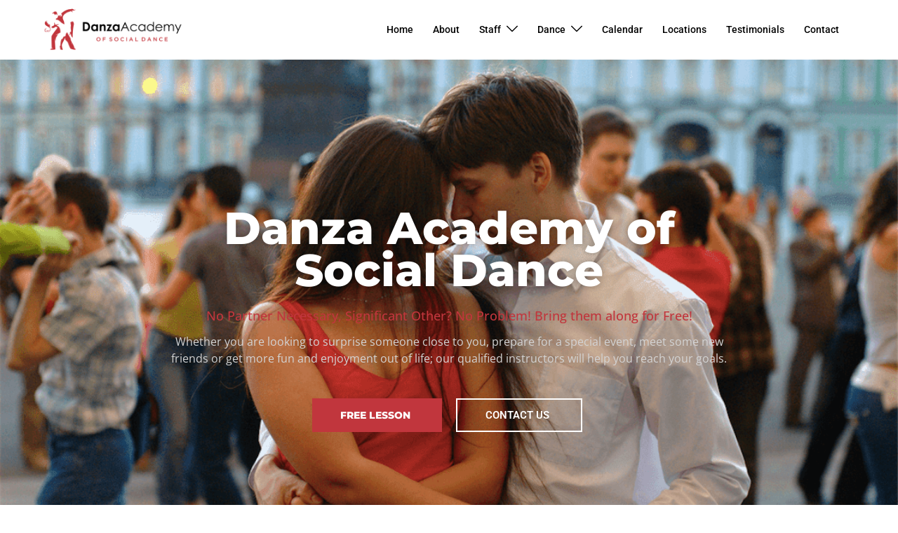

--- FILE ---
content_type: text/html; charset=UTF-8
request_url: https://danzaacademy.com/
body_size: 21901
content:
<!DOCTYPE html>
<html lang="en-US" prefix="og: https://ogp.me/ns#">
<head>
<meta charset="UTF-8">
<meta name="viewport" content="width=device-width, initial-scale=1">
<link rel="profile" href="http://gmpg.org/xfn/11">
<link rel="pingback" href="https://danzaacademy.com/xmlrpc.php">

	<style>img:is([sizes="auto" i], [sizes^="auto," i]) { contain-intrinsic-size: 3000px 1500px }</style>
	
<!-- Search Engine Optimization by Rank Math - https://rankmath.com/ -->
<title>Danza Academy of Social Dance</title>
<meta name="description" content="40+ Years of Experience. Since 1976, Danza Academy of Social Dance has been making dance fun &amp; easy for everyone. Deeply rooted connections in dance industry."/>
<meta name="robots" content="follow, index, max-snippet:-1, max-video-preview:-1, max-image-preview:large"/>
<link rel="canonical" href="https://danzaacademy.com/" />
<meta property="og:locale" content="en_US" />
<meta property="og:type" content="website" />
<meta property="og:title" content="Danza Academy of Social Dance" />
<meta property="og:description" content="40+ Years of Experience. Since 1976, Danza Academy of Social Dance has been making dance fun &amp; easy for everyone. Deeply rooted connections in dance industry." />
<meta property="og:url" content="https://danzaacademy.com/" />
<meta property="og:site_name" content="Danza Academy of Social Dance" />
<meta property="og:updated_time" content="2025-10-21T16:04:23+00:00" />
<meta name="twitter:card" content="summary_large_image" />
<meta name="twitter:title" content="Danza Academy of Social Dance" />
<meta name="twitter:description" content="40+ Years of Experience. Since 1976, Danza Academy of Social Dance has been making dance fun &amp; easy for everyone. Deeply rooted connections in dance industry." />
<meta name="twitter:label1" content="Written by" />
<meta name="twitter:data1" content="laura@danzaacademy.com" />
<meta name="twitter:label2" content="Time to read" />
<meta name="twitter:data2" content="1 minute" />
<script type="application/ld+json" class="rank-math-schema">{"@context":"https://schema.org","@graph":[{"@type":["DanceGroup","Organization"],"@id":"https://danzaacademy.com/#organization","name":"Danza Academy of Social Dance","url":"https://danzaacademy.com","logo":{"@type":"ImageObject","@id":"https://danzaacademy.com/#logo","url":"https://danzaacademy.com/wp-content/uploads/2024/11/b2-150x150.png","contentUrl":"https://danzaacademy.com/wp-content/uploads/2024/11/b2-150x150.png","caption":"Danza Academy of Social Dance","inLanguage":"en-US"}},{"@type":"WebSite","@id":"https://danzaacademy.com/#website","url":"https://danzaacademy.com","name":"Danza Academy of Social Dance","publisher":{"@id":"https://danzaacademy.com/#organization"},"inLanguage":"en-US","potentialAction":{"@type":"SearchAction","target":"https://danzaacademy.com/?s={search_term_string}","query-input":"required name=search_term_string"}},{"@type":"ImageObject","@id":"https://danzaacademy.com/wp-content/uploads/2023/04/9F1691E1-6F59-4D61-9B20-48C3E5437321-683x1024.jpg","url":"https://danzaacademy.com/wp-content/uploads/2023/04/9F1691E1-6F59-4D61-9B20-48C3E5437321-683x1024.jpg","width":"200","height":"200","inLanguage":"en-US"},{"@type":"WebPage","@id":"https://danzaacademy.com/#webpage","url":"https://danzaacademy.com/","name":"Danza Academy of Social Dance","datePublished":"2023-04-01T19:41:10+00:00","dateModified":"2025-10-21T16:04:23+00:00","about":{"@id":"https://danzaacademy.com/#organization"},"isPartOf":{"@id":"https://danzaacademy.com/#website"},"primaryImageOfPage":{"@id":"https://danzaacademy.com/wp-content/uploads/2023/04/9F1691E1-6F59-4D61-9B20-48C3E5437321-683x1024.jpg"},"inLanguage":"en-US"}]}</script>
<!-- /Rank Math WordPress SEO plugin -->

<link rel='dns-prefetch' href='//www.googletagmanager.com' />
<link rel="alternate" type="application/rss+xml" title="Danza Academy of Social Dance &raquo; Feed" href="https://danzaacademy.com/feed/" />
<link rel="alternate" type="application/rss+xml" title="Danza Academy of Social Dance &raquo; Comments Feed" href="https://danzaacademy.com/comments/feed/" />
<link rel='stylesheet' id='hfe-widgets-style-css' href='https://danzaacademy.com/wp-content/plugins/header-footer-elementor/inc/widgets-css/frontend.css?ver=2.6.2' type='text/css' media='all' />
<link rel='stylesheet' id='sydney-bootstrap-css' href='https://danzaacademy.com/wp-content/themes/sydney/css/bootstrap/bootstrap.min.css?ver=1' type='text/css' media='all' />
<link rel='stylesheet' id='wp-components-css' href='https://danzaacademy.com/wp-includes/css/dist/components/style.min.css?ver=6.8.3' type='text/css' media='all' />
<link rel='stylesheet' id='godaddy-styles-css' href='https://danzaacademy.com/wp-content/mu-plugins/vendor/wpex/godaddy-launch/includes/Dependencies/GoDaddy/Styles/build/latest.css?ver=2.0.2' type='text/css' media='all' />
<link rel='stylesheet' id='hfe-style-css' href='https://danzaacademy.com/wp-content/plugins/header-footer-elementor/assets/css/header-footer-elementor.css?ver=2.6.2' type='text/css' media='all' />
<link rel='stylesheet' id='elementor-icons-css' href='https://danzaacademy.com/wp-content/plugins/elementor/assets/lib/eicons/css/elementor-icons.min.css?ver=5.44.0' type='text/css' media='all' />
<link rel='stylesheet' id='elementor-frontend-css' href='https://danzaacademy.com/wp-content/plugins/elementor/assets/css/frontend.min.css?ver=3.33.0' type='text/css' media='all' />
<link rel='stylesheet' id='elementor-post-11-css' href='https://danzaacademy.com/wp-content/uploads/elementor/css/post-11.css?ver=1762867302' type='text/css' media='all' />
<link rel='stylesheet' id='widget-image-css' href='https://danzaacademy.com/wp-content/plugins/elementor/assets/css/widget-image.min.css?ver=3.33.0' type='text/css' media='all' />
<link rel='stylesheet' id='widget-heading-css' href='https://danzaacademy.com/wp-content/plugins/elementor/assets/css/widget-heading.min.css?ver=3.33.0' type='text/css' media='all' />
<link rel='stylesheet' id='elementor-post-13-css' href='https://danzaacademy.com/wp-content/uploads/elementor/css/post-13.css?ver=1762867303' type='text/css' media='all' />
<link rel='stylesheet' id='eael-general-css' href='https://danzaacademy.com/wp-content/plugins/essential-addons-for-elementor-lite/assets/front-end/css/view/general.min.css?ver=6.4.0' type='text/css' media='all' />
<link rel='stylesheet' id='eael-196-css' href='https://danzaacademy.com/wp-content/uploads/essential-addons-elementor/eael-196.css?ver=1761062663' type='text/css' media='all' />
<link rel='stylesheet' id='elementor-post-196-css' href='https://danzaacademy.com/wp-content/uploads/elementor/css/post-196.css?ver=1762867303' type='text/css' media='all' />
<link rel='stylesheet' id='sydney-style-css' href='https://danzaacademy.com/wp-content/themes/sydney/style.css?ver=20230821' type='text/css' media='all' />
<!--[if lte IE 9]>
<link rel='stylesheet' id='sydney-ie9-css' href='https://danzaacademy.com/wp-content/themes/sydney/css/ie9.css?ver=20250902' type='text/css' media='all' />
<![endif]-->
<link rel='stylesheet' id='sydney-elementor-css' href='https://danzaacademy.com/wp-content/themes/sydney/css/components/elementor.min.css?ver=20220824' type='text/css' media='all' />
<link rel='stylesheet' id='sydney-style-min-css' href='https://danzaacademy.com/wp-content/themes/sydney/css/styles.min.css?ver=20250404' type='text/css' media='all' />
<style id='sydney-style-min-inline-css' type='text/css'>
.site-header{background-color:rgba(38,50,70,0.9);}.woocommerce ul.products li.product{text-align:center;}.header-image{background-size:cover;}.header-image{height:300px;}:root{--sydney-global-color-1:;--sydney-global-color-2:#b73d3d;--sydney-global-color-3:#233452;--sydney-global-color-4:#00102E;--sydney-global-color-5:#6d7685;--sydney-global-color-6:#00102E;--sydney-global-color-7:#F4F5F7;--sydney-global-color-8:#dbdbdb;--sydney-global-color-9:#ffffff;}.llms-student-dashboard .llms-button-secondary:hover,.llms-button-action:hover,.read-more-gt,.widget-area .widget_fp_social a,#mainnav ul li a:hover,.sydney_contact_info_widget span,.roll-team .team-content .name,.roll-team .team-item .team-pop .team-social li:hover a,.roll-infomation li.address:before,.roll-infomation li.phone:before,.roll-infomation li.email:before,.roll-testimonials .name,.roll-button.border,.roll-button:hover,.roll-icon-list .icon i,.roll-icon-list .content h3 a:hover,.roll-icon-box.white .content h3 a,.roll-icon-box .icon i,.roll-icon-box .content h3 a:hover,.switcher-container .switcher-icon a:focus,.go-top:hover,.hentry .meta-post a:hover,#mainnav > ul > li > a.active,#mainnav > ul > li > a:hover,button:hover,input[type="button"]:hover,input[type="reset"]:hover,input[type="submit"]:hover,.text-color,.social-menu-widget a,.social-menu-widget a:hover,.archive .team-social li a,a,h1 a,h2 a,h3 a,h4 a,h5 a,h6 a,.classic-alt .meta-post a,.single .hentry .meta-post a,.content-area.modern .hentry .meta-post span:before,.content-area.modern .post-cat{color:var(--sydney-global-color-1)}.llms-student-dashboard .llms-button-secondary,.llms-button-action,.woocommerce #respond input#submit,.woocommerce a.button,.woocommerce button.button,.woocommerce input.button,.project-filter li a.active,.project-filter li a:hover,.preloader .pre-bounce1,.preloader .pre-bounce2,.roll-team .team-item .team-pop,.roll-progress .progress-animate,.roll-socials li a:hover,.roll-project .project-item .project-pop,.roll-project .project-filter li.active,.roll-project .project-filter li:hover,.roll-button.light:hover,.roll-button.border:hover,.roll-button,.roll-icon-box.white .icon,.owl-theme .owl-controls .owl-page.active span,.owl-theme .owl-controls.clickable .owl-page:hover span,.go-top,.bottom .socials li:hover a,.sidebar .widget:before,.blog-pagination ul li.active,.blog-pagination ul li:hover a,.content-area .hentry:after,.text-slider .maintitle:after,.error-wrap #search-submit:hover,#mainnav .sub-menu li:hover > a,#mainnav ul li ul:after,button,input[type="button"],input[type="reset"],input[type="submit"],.panel-grid-cell .widget-title:after,.cart-amount{background-color:var(--sydney-global-color-1)}.llms-student-dashboard .llms-button-secondary,.llms-student-dashboard .llms-button-secondary:hover,.llms-button-action,.llms-button-action:hover,.roll-socials li a:hover,.roll-socials li a,.roll-button.light:hover,.roll-button.border,.roll-button,.roll-icon-list .icon,.roll-icon-box .icon,.owl-theme .owl-controls .owl-page span,.comment .comment-detail,.widget-tags .tag-list a:hover,.blog-pagination ul li,.error-wrap #search-submit:hover,textarea:focus,input[type="text"]:focus,input[type="password"]:focus,input[type="date"]:focus,input[type="number"]:focus,input[type="email"]:focus,input[type="url"]:focus,input[type="search"]:focus,input[type="tel"]:focus,button,input[type="button"],input[type="reset"],input[type="submit"],.archive .team-social li a{border-color:var(--sydney-global-color-1)}.sydney_contact_info_widget span{fill:var(--sydney-global-color-1);}.go-top:hover svg{stroke:var(--sydney-global-color-1);}.site-header.float-header{background-color:rgba(0,0,0,0.9);}@media only screen and (max-width:1024px){.site-header{background-color:#000000;}}#mainnav ul li a,#mainnav ul li::before{color:#ffffff}#mainnav .sub-menu li a{color:#ffffff}#mainnav .sub-menu li a{background:#1c1c1c}.text-slider .maintitle,.text-slider .subtitle{color:#ffffff}body{color:}#secondary{background-color:#ffffff}#secondary,#secondary a:not(.wp-block-button__link){color:#6d7685}.btn-menu .sydney-svg-icon{fill:#ffffff}#mainnav ul li a:hover,.main-header #mainnav .menu > li > a:hover{color:#d65050}.overlay{background-color:#000000}.page-wrap{padding-top:0;}.page-wrap{padding-bottom:0;}@media only screen and (max-width:1025px){.mobile-slide{display:block;}.slide-item{background-image:none !important;}.header-slider{}.slide-item{height:auto !important;}.slide-inner{min-height:initial;}}.go-top.show{border-radius:2px;bottom:10px;}.go-top.position-right{right:20px;}.go-top.position-left{left:20px;}.go-top{background-color:;}.go-top:hover{background-color:;}.go-top{color:;}.go-top svg{stroke:;}.go-top:hover{color:;}.go-top:hover svg{stroke:;}.go-top .sydney-svg-icon,.go-top .sydney-svg-icon svg{width:16px;height:16px;}.go-top{padding:15px;}@media (min-width:992px){.site-info{font-size:16px;}}@media (min-width:576px) and (max-width:991px){.site-info{font-size:16px;}}@media (max-width:575px){.site-info{font-size:16px;}}.site-info{border-top:0 solid rgba(255,255,255,0.1);}.footer-widgets-grid{gap:30px;}@media (min-width:992px){.footer-widgets-grid{padding-top:95px;padding-bottom:95px;}}@media (min-width:576px) and (max-width:991px){.footer-widgets-grid{padding-top:60px;padding-bottom:60px;}}@media (max-width:575px){.footer-widgets-grid{padding-top:60px;padding-bottom:60px;}}@media (min-width:992px){.sidebar-column .widget .widget-title{font-size:22px;}}@media (min-width:576px) and (max-width:991px){.sidebar-column .widget .widget-title{font-size:22px;}}@media (max-width:575px){.sidebar-column .widget .widget-title{font-size:22px;}}@media (min-width:992px){.footer-widgets{font-size:16px;}}@media (min-width:576px) and (max-width:991px){.footer-widgets{font-size:16px;}}@media (max-width:575px){.footer-widgets{font-size:16px;}}.footer-widgets{background-color:#00102E;}.sidebar-column .widget .widget-title{color:;}.sidebar-column .widget h1,.sidebar-column .widget h2,.sidebar-column .widget h3,.sidebar-column .widget h4,.sidebar-column .widget h5,.sidebar-column .widget h6{color:;}.sidebar-column .widget{color:#ffffff;}#sidebar-footer .widget a{color:#ffffff;}#sidebar-footer .widget a:hover{color:;}.site-footer{background-color:#00102E;}.site-info,.site-info a{color:#ffffff;}.site-info .sydney-svg-icon svg{fill:#ffffff;}.site-info{padding-top:20px;padding-bottom:20px;}@media (min-width:992px){button,.roll-button,a.button,.wp-block-button__link,.wp-block-button.is-style-outline a,input[type="button"],input[type="reset"],input[type="submit"]{padding-top:12px;padding-bottom:12px;}}@media (min-width:576px) and (max-width:991px){button,.roll-button,a.button,.wp-block-button__link,.wp-block-button.is-style-outline a,input[type="button"],input[type="reset"],input[type="submit"]{padding-top:12px;padding-bottom:12px;}}@media (max-width:575px){button,.roll-button,a.button,.wp-block-button__link,.wp-block-button.is-style-outline a,input[type="button"],input[type="reset"],input[type="submit"]{padding-top:12px;padding-bottom:12px;}}@media (min-width:992px){button,.roll-button,a.button,.wp-block-button__link,.wp-block-button.is-style-outline a,input[type="button"],input[type="reset"],input[type="submit"]{padding-left:35px;padding-right:35px;}}@media (min-width:576px) and (max-width:991px){button,.roll-button,a.button,.wp-block-button__link,.wp-block-button.is-style-outline a,input[type="button"],input[type="reset"],input[type="submit"]{padding-left:35px;padding-right:35px;}}@media (max-width:575px){button,.roll-button,a.button,.wp-block-button__link,.wp-block-button.is-style-outline a,input[type="button"],input[type="reset"],input[type="submit"]{padding-left:35px;padding-right:35px;}}button,.roll-button,a.button,.wp-block-button__link,input[type="button"],input[type="reset"],input[type="submit"]{border-radius:0;}@media (min-width:992px){button,.roll-button,a.button,.wp-block-button__link,input[type="button"],input[type="reset"],input[type="submit"]{font-size:14px;}}@media (min-width:576px) and (max-width:991px){button,.roll-button,a.button,.wp-block-button__link,input[type="button"],input[type="reset"],input[type="submit"]{font-size:14px;}}@media (max-width:575px){button,.roll-button,a.button,.wp-block-button__link,input[type="button"],input[type="reset"],input[type="submit"]{font-size:14px;}}button,.roll-button,a.button,.wp-block-button__link,input[type="button"],input[type="reset"],input[type="submit"]{text-transform:uppercase;}button,.wp-element-button,div.wpforms-container-full:not(.wpforms-block) .wpforms-form input[type=submit],div.wpforms-container-full:not(.wpforms-block) .wpforms-form button[type=submit],div.wpforms-container-full:not(.wpforms-block) .wpforms-form .wpforms-page-button,.roll-button,a.button,.wp-block-button__link,input[type="button"],input[type="reset"],input[type="submit"]{background-color:;}button:hover,.wp-element-button:hover,div.wpforms-container-full:not(.wpforms-block) .wpforms-form input[type=submit]:hover,div.wpforms-container-full:not(.wpforms-block) .wpforms-form button[type=submit]:hover,div.wpforms-container-full:not(.wpforms-block) .wpforms-form .wpforms-page-button:hover,.roll-button:hover,a.button:hover,.wp-block-button__link:hover,input[type="button"]:hover,input[type="reset"]:hover,input[type="submit"]:hover{background-color:;}button,#sidebar-footer a.wp-block-button__link,.wp-element-button,div.wpforms-container-full:not(.wpforms-block) .wpforms-form input[type=submit],div.wpforms-container-full:not(.wpforms-block) .wpforms-form button[type=submit],div.wpforms-container-full:not(.wpforms-block) .wpforms-form .wpforms-page-button,.checkout-button.button,a.button,.wp-block-button__link,input[type="button"],input[type="reset"],input[type="submit"]{color:;}button:hover,#sidebar-footer .wp-block-button__link:hover,.wp-element-button:hover,div.wpforms-container-full:not(.wpforms-block) .wpforms-form input[type=submit]:hover,div.wpforms-container-full:not(.wpforms-block) .wpforms-form button[type=submit]:hover,div.wpforms-container-full:not(.wpforms-block) .wpforms-form .wpforms-page-button:hover,.roll-button:hover,a.button:hover,.wp-block-button__link:hover,input[type="button"]:hover,input[type="reset"]:hover,input[type="submit"]:hover{color:;}.is-style-outline .wp-block-button__link,div.wpforms-container-full:not(.wpforms-block) .wpforms-form input[type=submit],div.wpforms-container-full:not(.wpforms-block) .wpforms-form button[type=submit],div.wpforms-container-full:not(.wpforms-block) .wpforms-form .wpforms-page-button,.roll-button,.wp-block-button__link.is-style-outline,button,a.button,.wp-block-button__link,input[type="button"],input[type="reset"],input[type="submit"]{border-color:;}button:hover,div.wpforms-container-full:not(.wpforms-block) .wpforms-form input[type=submit]:hover,div.wpforms-container-full:not(.wpforms-block) .wpforms-form button[type=submit]:hover,div.wpforms-container-full:not(.wpforms-block) .wpforms-form .wpforms-page-button:hover,.roll-button:hover,a.button:hover,.wp-block-button__link:hover,input[type="button"]:hover,input[type="reset"]:hover,input[type="submit"]:hover{border-color:;}.posts-layout .list-image{width:30%;}.posts-layout .list-content{width:70%;}.content-area:not(.layout4):not(.layout6) .posts-layout .entry-thumb{margin:0 0 24px 0;}.layout4 .entry-thumb,.layout6 .entry-thumb{margin:0 24px 0 0;}.layout6 article:nth-of-type(even) .list-image .entry-thumb{margin:0 0 0 24px;}.posts-layout .entry-header{margin-bottom:24px;}.posts-layout .entry-meta.below-excerpt{margin:15px 0 0;}.posts-layout .entry-meta.above-title{margin:0 0 15px;}.single .entry-header .entry-title{color:;}.single .entry-header .entry-meta,.single .entry-header .entry-meta a{color:;}@media (min-width:992px){.single .entry-meta{font-size:12px;}}@media (min-width:576px) and (max-width:991px){.single .entry-meta{font-size:12px;}}@media (max-width:575px){.single .entry-meta{font-size:12px;}}@media (min-width:992px){.single .entry-header .entry-title{font-size:48px;}}@media (min-width:576px) and (max-width:991px){.single .entry-header .entry-title{font-size:32px;}}@media (max-width:575px){.single .entry-header .entry-title{font-size:32px;}}.posts-layout .entry-post{color:#233452;}.posts-layout .entry-title a{color:#00102E;}.posts-layout .author,.posts-layout .entry-meta a{color:#6d7685;}@media (min-width:992px){.posts-layout .entry-post{font-size:16px;}}@media (min-width:576px) and (max-width:991px){.posts-layout .entry-post{font-size:16px;}}@media (max-width:575px){.posts-layout .entry-post{font-size:16px;}}@media (min-width:992px){.posts-layout .entry-meta{font-size:12px;}}@media (min-width:576px) and (max-width:991px){.posts-layout .entry-meta{font-size:12px;}}@media (max-width:575px){.posts-layout .entry-meta{font-size:12px;}}@media (min-width:992px){.posts-layout .entry-title{font-size:32px;}}@media (min-width:576px) and (max-width:991px){.posts-layout .entry-title{font-size:32px;}}@media (max-width:575px){.posts-layout .entry-title{font-size:32px;}}.single .entry-header{margin-bottom:40px;}.single .entry-thumb{margin-bottom:40px;}.single .entry-meta-above{margin-bottom:24px;}.single .entry-meta-below{margin-top:24px;}@media (min-width:992px){.custom-logo-link img{max-width:85px;}}@media (min-width:576px) and (max-width:991px){.custom-logo-link img{max-width:100px;}}@media (max-width:575px){.custom-logo-link img{max-width:100px;}}.main-header,.bottom-header-row{border-bottom:0 solid rgba(255,255,255,0.1);}.header_layout_3,.header_layout_4,.header_layout_5{border-bottom:1px solid rgba(255,255,255,0.1);}.main-header:not(.sticky-active),.header-search-form{background-color:#ffffff;}.main-header.sticky-active{background-color:;}.main-header .site-title a,.main-header .site-description,.main-header #mainnav .menu > li > a,#mainnav .nav-menu > li > a,.main-header .header-contact a{color:#000000;}.main-header .sydney-svg-icon svg,.main-header .dropdown-symbol .sydney-svg-icon svg{fill:#000000;}.sticky-active .main-header .site-title a,.sticky-active .main-header .site-description,.sticky-active .main-header #mainnav .menu > li > a,.sticky-active .main-header .header-contact a,.sticky-active .main-header .logout-link,.sticky-active .main-header .html-item,.sticky-active .main-header .sydney-login-toggle{color:#000000;}.sticky-active .main-header .sydney-svg-icon svg,.sticky-active .main-header .dropdown-symbol .sydney-svg-icon svg{fill:#000000;}.bottom-header-row{background-color:;}.bottom-header-row,.bottom-header-row .header-contact a,.bottom-header-row #mainnav .menu > li > a{color:;}.bottom-header-row #mainnav .menu > li > a:hover{color:;}.bottom-header-row .header-item svg,.dropdown-symbol .sydney-svg-icon svg{fill:;}.main-header .site-header-inner,.main-header .top-header-row{padding-top:0;padding-bottom:0;}.bottom-header-inner{padding-top:15px;padding-bottom:15px;}.bottom-header-row #mainnav ul ul li,.main-header #mainnav ul ul li{background-color:#f2f2f2;}.bottom-header-row #mainnav ul ul li a,.bottom-header-row #mainnav ul ul li:hover a,.main-header #mainnav ul ul li:hover a,.main-header #mainnav ul ul li a{color:#000000;}.bottom-header-row #mainnav ul ul li svg,.main-header #mainnav ul ul li svg{fill:#000000;}.header-item .sydney-svg-icon{width:px;height:px;}.header-item .sydney-svg-icon svg{max-height:-2px;}.header-search-form{background-color:;}#mainnav .sub-menu li:hover>a,.main-header #mainnav ul ul li:hover>a{color:;}.main-header-cart .count-number{color:;}.main-header-cart .widget_shopping_cart .widgettitle:after,.main-header-cart .widget_shopping_cart .woocommerce-mini-cart__buttons:before{background-color:rgba(33,33,33,0.9);}.sydney-offcanvas-menu .mainnav ul li,.mobile-header-item.offcanvas-items,.mobile-header-item.offcanvas-items .social-profile{text-align:left;}.sydney-offcanvas-menu #mainnav ul li{text-align:left;}.sydney-offcanvas-menu #mainnav ul ul a{color:;}.sydney-offcanvas-menu #mainnav > div > ul > li > a{font-size:18px;}.sydney-offcanvas-menu #mainnav ul ul li a{font-size:16px;}.sydney-offcanvas-menu .mainnav a{padding:10px 0;}#masthead-mobile{background-color:;}#masthead-mobile .site-description,#masthead-mobile a:not(.button){color:;}#masthead-mobile svg{fill:;}.mobile-header{padding-top:15px;padding-bottom:15px;}.sydney-offcanvas-menu{background-color:#00102E;}.offcanvas-header-custom-text,.sydney-offcanvas-menu,.sydney-offcanvas-menu #mainnav a:not(.button),.sydney-offcanvas-menu a:not(.button){color:#00102e;}.sydney-offcanvas-menu svg,.sydney-offcanvas-menu .dropdown-symbol .sydney-svg-icon svg{fill:#00102e;}@media (min-width:992px){.site-logo{max-height:85px;}}@media (min-width:576px) and (max-width:991px){.site-logo{max-height:100px;}}@media (max-width:575px){.site-logo{max-height:100px;}}.site-title a,.site-title a:visited,.main-header .site-title a,.main-header .site-title a:visited{color:}.site-description,.main-header .site-description{color:}@media (min-width:992px){.site-title{font-size:32px;}}@media (min-width:576px) and (max-width:991px){.site-title{font-size:24px;}}@media (max-width:575px){.site-title{font-size:20px;}}@media (min-width:992px){.site-description{font-size:16px;}}@media (min-width:576px) and (max-width:991px){.site-description{font-size:16px;}}@media (max-width:575px){.site-description{font-size:16px;}}h1,h2,h3,h4,h5,h6,.site-title{text-decoration:;text-transform:;font-style:;line-height:1.2;letter-spacing:px;}@media (min-width:992px){h1:not(.site-title){font-size:48px;}}@media (min-width:576px) and (max-width:991px){h1:not(.site-title){font-size:42px;}}@media (max-width:575px){h1:not(.site-title){font-size:32px;}}@media (min-width:992px){h2{font-size:38px;}}@media (min-width:576px) and (max-width:991px){h2{font-size:32px;}}@media (max-width:575px){h2{font-size:24px;}}@media (min-width:992px){h3{font-size:32px;}}@media (min-width:576px) and (max-width:991px){h3{font-size:24px;}}@media (max-width:575px){h3{font-size:20px;}}@media (min-width:992px){h4{font-size:24px;}}@media (min-width:576px) and (max-width:991px){h4{font-size:18px;}}@media (max-width:575px){h4{font-size:16px;}}@media (min-width:992px){h5{font-size:20px;}}@media (min-width:576px) and (max-width:991px){h5{font-size:16px;}}@media (max-width:575px){h5{font-size:16px;}}@media (min-width:992px){h6{font-size:18px;}}@media (min-width:576px) and (max-width:991px){h6{font-size:16px;}}@media (max-width:575px){h6{font-size:16px;}}p,.posts-layout .entry-post{text-decoration:}body,.posts-layout .entry-post{text-transform:;font-style:;line-height:1.68;letter-spacing:px;}@media (min-width:992px){body{font-size:16px;}}@media (min-width:576px) and (max-width:991px){body{font-size:16px;}}@media (max-width:575px){body{font-size:16px;}}@media (min-width:992px){.woocommerce div.product .product-gallery-summary .entry-title{font-size:32px;}}@media (min-width:576px) and (max-width:991px){.woocommerce div.product .product-gallery-summary .entry-title{font-size:32px;}}@media (max-width:575px){.woocommerce div.product .product-gallery-summary .entry-title{font-size:32px;}}@media (min-width:992px){.woocommerce div.product .product-gallery-summary .price .amount{font-size:24px;}}@media (min-width:576px) and (max-width:991px){.woocommerce div.product .product-gallery-summary .price .amount{font-size:24px;}}@media (max-width:575px){.woocommerce div.product .product-gallery-summary .price .amount{font-size:24px;}}.woocommerce ul.products li.product .col-md-7 > *,.woocommerce ul.products li.product .col-md-8 > *,.woocommerce ul.products li.product > *{margin-bottom:12px;}.wc-block-grid__product-onsale,span.onsale{border-radius:0;top:20px!important;left:20px!important;}.wc-block-grid__product-onsale,.products span.onsale{left:auto!important;right:20px;}.wc-block-grid__product-onsale,span.onsale{color:;}.wc-block-grid__product-onsale,span.onsale{background-color:;}ul.wc-block-grid__products li.wc-block-grid__product .wc-block-grid__product-title,ul.wc-block-grid__products li.wc-block-grid__product .woocommerce-loop-product__title,ul.wc-block-grid__products li.product .wc-block-grid__product-title,ul.wc-block-grid__products li.product .woocommerce-loop-product__title,ul.products li.wc-block-grid__product .wc-block-grid__product-title,ul.products li.wc-block-grid__product .woocommerce-loop-product__title,ul.products li.product .wc-block-grid__product-title,ul.products li.product .woocommerce-loop-product__title,ul.products li.product .woocommerce-loop-category__title,.woocommerce-loop-product__title .botiga-wc-loop-product__title{color:;}a.wc-forward:not(.checkout-button){color:;}a.wc-forward:not(.checkout-button):hover{color:;}.woocommerce-pagination li .page-numbers:hover{color:;}.woocommerce-sorting-wrapper{border-color:rgba(33,33,33,0.9);}ul.products li.product-category .woocommerce-loop-category__title{text-align:center;}ul.products li.product-category > a,ul.products li.product-category > a > img{border-radius:0;}.entry-content a:not(.button):not(.elementor-button-link):not(.wp-block-button__link){color:;}.entry-content a:not(.button):not(.elementor-button-link):not(.wp-block-button__link):hover{color:;}h1{color:;}h2{color:;}h3{color:;}h4{color:;}h5{color:;}h6{color:;}div.wpforms-container-full:not(.wpforms-block) .wpforms-form input[type=date],div.wpforms-container-full:not(.wpforms-block) .wpforms-form input[type=email],div.wpforms-container-full:not(.wpforms-block) .wpforms-form input[type=number],div.wpforms-container-full:not(.wpforms-block) .wpforms-form input[type=password],div.wpforms-container-full:not(.wpforms-block) .wpforms-form input[type=search],div.wpforms-container-full:not(.wpforms-block) .wpforms-form input[type=tel],div.wpforms-container-full:not(.wpforms-block) .wpforms-form input[type=text],div.wpforms-container-full:not(.wpforms-block) .wpforms-form input[type=url],div.wpforms-container-full:not(.wpforms-block) .wpforms-form select,div.wpforms-container-full:not(.wpforms-block) .wpforms-form textarea,input[type="text"],input[type="email"],input[type="url"],input[type="password"],input[type="search"],input[type="number"],input[type="tel"],input[type="date"],textarea,select,.woocommerce .select2-container .select2-selection--single,.woocommerce-page .select2-container .select2-selection--single,input[type="text"]:focus,input[type="email"]:focus,input[type="url"]:focus,input[type="password"]:focus,input[type="search"]:focus,input[type="number"]:focus,input[type="tel"]:focus,input[type="date"]:focus,textarea:focus,select:focus,.woocommerce .select2-container .select2-selection--single:focus,.woocommerce-page .select2-container .select2-selection--single:focus,.select2-container--default .select2-selection--single .select2-selection__rendered,.wp-block-search .wp-block-search__input,.wp-block-search .wp-block-search__input:focus{color:;}div.wpforms-container-full:not(.wpforms-block) .wpforms-form input[type=date],div.wpforms-container-full:not(.wpforms-block) .wpforms-form input[type=email],div.wpforms-container-full:not(.wpforms-block) .wpforms-form input[type=number],div.wpforms-container-full:not(.wpforms-block) .wpforms-form input[type=password],div.wpforms-container-full:not(.wpforms-block) .wpforms-form input[type=search],div.wpforms-container-full:not(.wpforms-block) .wpforms-form input[type=tel],div.wpforms-container-full:not(.wpforms-block) .wpforms-form input[type=text],div.wpforms-container-full:not(.wpforms-block) .wpforms-form input[type=url],div.wpforms-container-full:not(.wpforms-block) .wpforms-form select,div.wpforms-container-full:not(.wpforms-block) .wpforms-form textarea,input[type="text"],input[type="email"],input[type="url"],input[type="password"],input[type="search"],input[type="number"],input[type="tel"],input[type="date"],textarea,select,.woocommerce .select2-container .select2-selection--single,.woocommerce-page .select2-container .select2-selection--single,.woocommerce-cart .woocommerce-cart-form .actions .coupon input[type="text"]{background-color:;}div.wpforms-container-full:not(.wpforms-block) .wpforms-form input[type=date],div.wpforms-container-full:not(.wpforms-block) .wpforms-form input[type=email],div.wpforms-container-full:not(.wpforms-block) .wpforms-form input[type=number],div.wpforms-container-full:not(.wpforms-block) .wpforms-form input[type=password],div.wpforms-container-full:not(.wpforms-block) .wpforms-form input[type=search],div.wpforms-container-full:not(.wpforms-block) .wpforms-form input[type=tel],div.wpforms-container-full:not(.wpforms-block) .wpforms-form input[type=text],div.wpforms-container-full:not(.wpforms-block) .wpforms-form input[type=url],div.wpforms-container-full:not(.wpforms-block) .wpforms-form select,div.wpforms-container-full:not(.wpforms-block) .wpforms-form textarea,input[type="text"],input[type="email"],input[type="url"],input[type="password"],input[type="search"],input[type="number"],input[type="tel"],input[type="range"],input[type="date"],input[type="month"],input[type="week"],input[type="time"],input[type="datetime"],input[type="datetime-local"],input[type="color"],textarea,select,.woocommerce .select2-container .select2-selection--single,.woocommerce-page .select2-container .select2-selection--single,.woocommerce-account fieldset,.woocommerce-account .woocommerce-form-login,.woocommerce-account .woocommerce-form-register,.woocommerce-cart .woocommerce-cart-form .actions .coupon input[type="text"],.wp-block-search .wp-block-search__input{border-color:;}input::placeholder{color:;opacity:1;}input:-ms-input-placeholder{color:;}input::-ms-input-placeholder{color:;}img{border-radius:0;}@media (min-width:992px){.wp-caption-text,figcaption{font-size:16px;}}@media (min-width:576px) and (max-width:991px){.wp-caption-text,figcaption{font-size:16px;}}@media (max-width:575px){.wp-caption-text,figcaption{font-size:16px;}}.wp-caption-text,figcaption{color:;}@media (min-width:1200px){.container{width:100%;max-width:1300px;}}@media (min-width:1200px){.container-narrow{width:100%;max-width:900px;}}
:root{--e-global-color-global_color_1:;--e-global-color-global_color_2:#b73d3d;--e-global-color-global_color_3:#233452;--e-global-color-global_color_4:#00102E;--e-global-color-global_color_5:#6d7685;--e-global-color-global_color_6:#00102E;--e-global-color-global_color_7:#F4F5F7;--e-global-color-global_color_8:#dbdbdb;--e-global-color-global_color_9:#ffffff;}
</style>
<link rel='stylesheet' id='hfe-elementor-icons-css' href='https://danzaacademy.com/wp-content/plugins/elementor/assets/lib/eicons/css/elementor-icons.min.css?ver=5.34.0' type='text/css' media='all' />
<link rel='stylesheet' id='hfe-icons-list-css' href='https://danzaacademy.com/wp-content/plugins/elementor/assets/css/widget-icon-list.min.css?ver=3.24.3' type='text/css' media='all' />
<link rel='stylesheet' id='hfe-social-icons-css' href='https://danzaacademy.com/wp-content/plugins/elementor/assets/css/widget-social-icons.min.css?ver=3.24.0' type='text/css' media='all' />
<link rel='stylesheet' id='hfe-social-share-icons-brands-css' href='https://danzaacademy.com/wp-content/plugins/elementor/assets/lib/font-awesome/css/brands.css?ver=5.15.3' type='text/css' media='all' />
<link rel='stylesheet' id='hfe-social-share-icons-fontawesome-css' href='https://danzaacademy.com/wp-content/plugins/elementor/assets/lib/font-awesome/css/fontawesome.css?ver=5.15.3' type='text/css' media='all' />
<link rel='stylesheet' id='hfe-nav-menu-icons-css' href='https://danzaacademy.com/wp-content/plugins/elementor/assets/lib/font-awesome/css/solid.css?ver=5.15.3' type='text/css' media='all' />
<link rel='stylesheet' id='hfe-widget-blockquote-css' href='https://danzaacademy.com/wp-content/plugins/elementor-pro/assets/css/widget-blockquote.min.css?ver=3.25.0' type='text/css' media='all' />
<link rel='stylesheet' id='hfe-mega-menu-css' href='https://danzaacademy.com/wp-content/plugins/elementor-pro/assets/css/widget-mega-menu.min.css?ver=3.26.2' type='text/css' media='all' />
<link rel='stylesheet' id='hfe-nav-menu-widget-css' href='https://danzaacademy.com/wp-content/plugins/elementor-pro/assets/css/widget-nav-menu.min.css?ver=3.26.0' type='text/css' media='all' />
<link rel='stylesheet' id='ekit-widget-styles-css' href='https://danzaacademy.com/wp-content/plugins/elementskit-lite/widgets/init/assets/css/widget-styles.css?ver=3.7.5' type='text/css' media='all' />
<link rel='stylesheet' id='ekit-responsive-css' href='https://danzaacademy.com/wp-content/plugins/elementskit-lite/widgets/init/assets/css/responsive.css?ver=3.7.5' type='text/css' media='all' />
<link rel='stylesheet' id='elementor-gf-local-roboto-css' href='https://danzaacademy.com/wp-content/uploads/elementor/google-fonts/css/roboto.css?ver=1742234625' type='text/css' media='all' />
<link rel='stylesheet' id='elementor-gf-local-robotoslab-css' href='https://danzaacademy.com/wp-content/uploads/elementor/google-fonts/css/robotoslab.css?ver=1742234629' type='text/css' media='all' />
<link rel='stylesheet' id='elementor-gf-local-montserrat-css' href='https://danzaacademy.com/wp-content/uploads/elementor/google-fonts/css/montserrat.css?ver=1742234635' type='text/css' media='all' />
<link rel='stylesheet' id='elementor-gf-local-opensans-css' href='https://danzaacademy.com/wp-content/uploads/elementor/google-fonts/css/opensans.css?ver=1742234642' type='text/css' media='all' />
<link rel='stylesheet' id='elementor-gf-local-lato-css' href='https://danzaacademy.com/wp-content/uploads/elementor/google-fonts/css/lato.css?ver=1742234644' type='text/css' media='all' />
<link rel='stylesheet' id='elementor-gf-local-asap-css' href='https://danzaacademy.com/wp-content/uploads/elementor/google-fonts/css/asap.css?ver=1742234647' type='text/css' media='all' />
<link rel='stylesheet' id='elementor-icons-shared-0-css' href='https://danzaacademy.com/wp-content/plugins/elementor/assets/lib/font-awesome/css/fontawesome.min.css?ver=5.15.3' type='text/css' media='all' />
<link rel='stylesheet' id='elementor-icons-fa-solid-css' href='https://danzaacademy.com/wp-content/plugins/elementor/assets/lib/font-awesome/css/solid.min.css?ver=5.15.3' type='text/css' media='all' />
<link rel='stylesheet' id='elementor-icons-ekiticons-css' href='https://danzaacademy.com/wp-content/plugins/elementskit-lite/modules/elementskit-icon-pack/assets/css/ekiticons.css?ver=3.7.5' type='text/css' media='all' />
<link rel='stylesheet' id='elementor-icons-fa-brands-css' href='https://danzaacademy.com/wp-content/plugins/elementor/assets/lib/font-awesome/css/brands.min.css?ver=5.15.3' type='text/css' media='all' />
<script type="text/javascript" src="https://danzaacademy.com/wp-includes/js/jquery/jquery.min.js?ver=3.7.1" id="jquery-core-js"></script>
<script type="text/javascript" src="https://danzaacademy.com/wp-includes/js/jquery/jquery-migrate.min.js?ver=3.4.1" id="jquery-migrate-js"></script>
<script type="text/javascript" id="jquery-js-after">
/* <![CDATA[ */
!function($){"use strict";$(document).ready(function(){$(this).scrollTop()>100&&$(".hfe-scroll-to-top-wrap").removeClass("hfe-scroll-to-top-hide"),$(window).scroll(function(){$(this).scrollTop()<100?$(".hfe-scroll-to-top-wrap").fadeOut(300):$(".hfe-scroll-to-top-wrap").fadeIn(300)}),$(".hfe-scroll-to-top-wrap").on("click",function(){$("html, body").animate({scrollTop:0},300);return!1})})}(jQuery);
!function($){'use strict';$(document).ready(function(){var bar=$('.hfe-reading-progress-bar');if(!bar.length)return;$(window).on('scroll',function(){var s=$(window).scrollTop(),d=$(document).height()-$(window).height(),p=d? s/d*100:0;bar.css('width',p+'%')});});}(jQuery);
/* ]]> */
</script>

<!-- Google tag (gtag.js) snippet added by Site Kit -->
<!-- Google Analytics snippet added by Site Kit -->
<script type="text/javascript" src="https://www.googletagmanager.com/gtag/js?id=GT-NMJZCWCR" id="google_gtagjs-js" async></script>
<script type="text/javascript" id="google_gtagjs-js-after">
/* <![CDATA[ */
window.dataLayer = window.dataLayer || [];function gtag(){dataLayer.push(arguments);}
gtag("set","linker",{"domains":["danzaacademy.com"]});
gtag("js", new Date());
gtag("set", "developer_id.dZTNiMT", true);
gtag("config", "GT-NMJZCWCR");
 window._googlesitekit = window._googlesitekit || {}; window._googlesitekit.throttledEvents = []; window._googlesitekit.gtagEvent = (name, data) => { var key = JSON.stringify( { name, data } ); if ( !! window._googlesitekit.throttledEvents[ key ] ) { return; } window._googlesitekit.throttledEvents[ key ] = true; setTimeout( () => { delete window._googlesitekit.throttledEvents[ key ]; }, 5 ); gtag( "event", name, { ...data, event_source: "site-kit" } ); }; 
/* ]]> */
</script>
<link rel="https://api.w.org/" href="https://danzaacademy.com/wp-json/" /><link rel="alternate" title="JSON" type="application/json" href="https://danzaacademy.com/wp-json/wp/v2/pages/13" /><link rel="EditURI" type="application/rsd+xml" title="RSD" href="https://danzaacademy.com/xmlrpc.php?rsd" />
<link rel='shortlink' href='https://danzaacademy.com/' />
<link rel="alternate" title="oEmbed (JSON)" type="application/json+oembed" href="https://danzaacademy.com/wp-json/oembed/1.0/embed?url=https%3A%2F%2Fdanzaacademy.com%2F" />
<link rel="alternate" title="oEmbed (XML)" type="text/xml+oembed" href="https://danzaacademy.com/wp-json/oembed/1.0/embed?url=https%3A%2F%2Fdanzaacademy.com%2F&#038;format=xml" />
<meta name="generator" content="Site Kit by Google 1.165.0" /><!-- HFCM by 99 Robots - Snippet # 2: clarity -->
<script type="text/javascript">
    (function(c,l,a,r,i,t,y){
        c[a]=c[a]||function(){(c[a].q=c[a].q||[]).push(arguments)};
        t=l.createElement(r);t.async=1;t.src="https://www.clarity.ms/tag/"+i;
        y=l.getElementsByTagName(r)[0];y.parentNode.insertBefore(t,y);
    })(window, document, "clarity", "script", "p2pg3t4nk0");
</script>
<!-- /end HFCM by 99 Robots -->
<!-- HFCM by 99 Robots - Snippet # 9: Ahrefs -->
<script src="https://analytics.ahrefs.com/analytics.js" data-key="MgO5vLNczF9+wrr8tLXwCg" async></script>
<!-- /end HFCM by 99 Robots -->
<meta name="generator" content="Elementor 3.33.0; features: additional_custom_breakpoints; settings: css_print_method-external, google_font-enabled, font_display-swap">
			<style>
				.e-con.e-parent:nth-of-type(n+4):not(.e-lazyloaded):not(.e-no-lazyload),
				.e-con.e-parent:nth-of-type(n+4):not(.e-lazyloaded):not(.e-no-lazyload) * {
					background-image: none !important;
				}
				@media screen and (max-height: 1024px) {
					.e-con.e-parent:nth-of-type(n+3):not(.e-lazyloaded):not(.e-no-lazyload),
					.e-con.e-parent:nth-of-type(n+3):not(.e-lazyloaded):not(.e-no-lazyload) * {
						background-image: none !important;
					}
				}
				@media screen and (max-height: 640px) {
					.e-con.e-parent:nth-of-type(n+2):not(.e-lazyloaded):not(.e-no-lazyload),
					.e-con.e-parent:nth-of-type(n+2):not(.e-lazyloaded):not(.e-no-lazyload) * {
						background-image: none !important;
					}
				}
			</style>
			<!-- Google tag (gtag.js) -->
<script async src="https://www.googletagmanager.com/gtag/js?id=G-3B74445FH2"></script>
<script>
  window.dataLayer = window.dataLayer || [];
  function gtag(){dataLayer.push(arguments);}
  gtag('js', new Date());

  gtag('config', 'G-3B74445FH2');
</script>

<!-- Google Tag Manager -->
<script>(function(w,d,s,l,i){w[l]=w[l]||[];w[l].push({'gtm.start':
new Date().getTime(),event:'gtm.js'});var f=d.getElementsByTagName(s)[0],
j=d.createElement(s),dl=l!='dataLayer'?'&l='+l:'';j.async=true;j.src=
'https://www.googletagmanager.com/gtm.js?id='+i+dl;f.parentNode.insertBefore(j,f);
})(window,document,'script','dataLayer','GTM-P9BWBXT7');</script>
<!-- End Google Tag Manager -->

<!-- Google Tag Manager -->
<script>(function(w,d,s,l,i){w[l]=w[l]||[];w[l].push({'gtm.start':
new Date().getTime(),event:'gtm.js'});var f=d.getElementsByTagName(s)[0],
j=d.createElement(s),dl=l!='dataLayer'?'&l='+l:'';j.async=true;j.src=
'https://www.googletagmanager.com/gtm.js?id='+i+dl;f.parentNode.insertBefore(j,f);
})(window,document,'script','dataLayer','GTM-KQX5TDC5');</script>
<!-- End Google Tag Manager --><script src="https://analytics.ahrefs.com/analytics.js" data-key="00/cgdbkYDbPHqXR/RkXhQ" defer="true"></script>


<script type="application/ld+json">
{
  "@context": "https://schema.org",
  "@type": "Organization",
  "name": "Danza Academy of Social Dance",
  "url": "https://danzaacademy.com/",
  "description": "Providing expert dance instruction since 1976, Danza Academy offers private, group, and wedding dance lessons with world-renowned instructors.",
  "logo": "https://danzaacademy.com/wp-content/uploads/2023/04/DAOSD-Logo-Horizontal-02.png",
  "image": "https://danzaacademy.com/wp-content/uploads/2023/04/image-1.png",
  "sameAs": [
      "https://www.instagram.com/danzaacademyofsocialdance",
      "https://www.facebook.com/Academyofsocialdance",
      "https://www.pinterest.com/danzaacademy/",
      "https://www.yelp.com/biz/danza-academy-of-social-dance-philadelphia-philadelphia",
      "https://www.yelp.com/biz/danza-academy-of-social-dance-exton-2",
	  "https://www.linkedin.com/company/danza-academy"
  ],
  "location": [
    {
      "@type": "Place",
      "name": "Danza Academy of Social Dance Exton",
      "url": "https://maps.app.goo.gl/mWx5E6av2caQGtem6",
      "address": {
        "@type": "PostalAddress",
        "streetAddress": "430 Walkertown Rd",
        "addressLocality": "Exton",
        "addressRegion": "PA",
        "postalCode": "19341",
        "addressCountry": "US"
      }
    },
    {
      "@type": "Place",
      "name": "Danza Academy of Social Dance Philadelphia",
      "url": "https://maps.app.goo.gl/VWAA1E2AwpLiN34T6",
      "address": {
        "@type": "PostalAddress",
        "streetAddress": "2103 Sansom St",
        "addressLocality": "Philadelphia",
        "addressRegion": "PA",
        "postalCode": "19103",
        "addressCountry": "US"
      }
    }
  ]
}
</script>


<script type="application/ld+json">
{
  "@context": "https://schema.org",
  "@type": "Service",
  "name": "Dance Classes and Training Programs",
  "description": "Danza Academy of Social Dance offers expert-led classes in various dance styles, including Argentine Tango, Salsa, Mambo, and more. Specialized training programs, wedding dance lessons, group classes, and kids' dance programs are also available.",
  "provider": {
    "@type": "LocalBusiness",
    "name": "Danza Academy of Social Dance",
    "logo": "https://danzaacademy.com/wp-content/uploads/2023/04/DAOSD-Logo-Horizontal-02.png",
    "url": "https://danzaacademy.com/",
    "address": [
      {
        "@type": "PostalAddress",
        "streetAddress": "2103 Sansom Street",
        "addressLocality": "Philadelphia",
        "addressRegion": "PA",
        "postalCode": "19103",
        "telephone": "(215) 561-0323"
      },
      {
        "@type": "PostalAddress",
        "streetAddress": "430 Walkertown Road",
        "addressLocality": "Exton",
        "addressRegion": "PA",
        "postalCode": "19341",
        "telephone": "(610) 363-3090"
      }
    ],
    "sameAs": [
      "https://www.instagram.com/danzaacademyofsocialdance",
      "https://www.facebook.com/Academyofsocialdance",
      "https://www.pinterest.com/danzaacademy/",
      "https://www.yelp.com/biz/danza-academy-of-social-dance-philadelphia-philadelphia",
      "https://www.yelp.com/biz/danza-academy-of-social-dance-exton-2",
	  "https://www.linkedin.com/company/danza-academy"
    ]
  },
  "offers": {
    "@type": "Offer",
    "url": "https://danzaacademy.com/",
    "priceCurrency": "USD",
    "price": "Varies",
    "availability": "https://schema.org/InStock",
    "validFrom": "2024-10-29"
  },
  "hasOfferCatalog": {
    "@type": "OfferCatalog",
    "name": "Dance Styles and Services",
    "itemListElement": [
      { "@type": "Offer", "itemOffered": { "@type": "Service", "name": "Country Two-Step Dance Classes", "url": "https://danzaacademy.com/country-two-step/" }},
      { "@type": "Offer", "itemOffered": { "@type": "Service", "name": "Cha-Cha Dance Classes", "url": "https://danzaacademy.com/cha-cha/" }},
      { "@type": "Offer", "itemOffered": { "@type": "Service", "name": "Mambo Dance Classes", "url": "https://danzaacademy.com/mambo/" }},
      { "@type": "Offer", "itemOffered": { "@type": "Service", "name": "Argentine Tango Dance Classes", "url": "https://danzaacademy.com/argentine-tango/" }},
      { "@type": "Offer", "itemOffered": { "@type": "Service", "name": "West Coast Swing Dance Classes", "url": "https://danzaacademy.com/west-coast-swing/" }},
      { "@type": "Offer", "itemOffered": { "@type": "Service", "name": "Swing Dance Classes", "url": "https://danzaacademy.com/swing/" }},
      { "@type": "Offer", "itemOffered": { "@type": "Service", "name": "Tango Dance Classes", "url": "https://danzaacademy.com/tango/" }},
      { "@type": "Offer", "itemOffered": { "@type": "Service", "name": "Quickstep Dance Classes", "url": "https://danzaacademy.com/quickstep/" }},
      { "@type": "Offer", "itemOffered": { "@type": "Service", "name": "Hustle Dance Classes", "url": "https://danzaacademy.com/hustle/" }},
      { "@type": "Offer", "itemOffered": { "@type": "Service", "name": "Foxtrot Dance Classes", "url": "https://danzaacademy.com/foxtrot/" }},
      { "@type": "Offer", "itemOffered": { "@type": "Service", "name": "Paso Doble Dance Classes", "url": "https://danzaacademy.com/paso-doble/" }},
      { "@type": "Offer", "itemOffered": { "@type": "Service", "name": "Samba Dance Classes", "url": "https://danzaacademy.com/samba/" }},
      { "@type": "Offer", "itemOffered": { "@type": "Service", "name": "Jive Dance Classes", "url": "https://danzaacademy.com/jive/" }},
      { "@type": "Offer", "itemOffered": { "@type": "Service", "name": "Rumba Dance Classes", "url": "https://danzaacademy.com/rumba/" }},
      { "@type": "Offer", "itemOffered": { "@type": "Service", "name": "Private Dance Lesson", "url": "https://danzaacademy.com/private-dance-lessons/" }},
      { "@type": "Offer", "itemOffered": { "@type": "Service", "name": "Salsa Dance Classes", "url": "https://danzaacademy.com/salsa/" }},
      { "@type": "Offer", "itemOffered": { "@type": "Service", "name": "Dance Classes for Kids", "url": "https://danzaacademy.com/dancing-for-kids/" }},
      { "@type": "Offer", "itemOffered": { "@type": "Service", "name": "Group Dance Classes", "url": "https://danzaacademy.com/group-dance-classes/" }},
      { "@type": "Offer", "itemOffered": { "@type": "Service", "name": "Wedding Dance Lessons", "url": "https://danzaacademy.com/wedding-dance/" }},
      { "@type": "Offer", "itemOffered": { "@type": "Service", "name": "Training Programs", "url": "https://danzaacademy.com/training/" }}
    ]
  }
}
</script>

<script type="application/ld+json">
{
  "@context": "https://schema.org",
  "@type": "FAQPage",
  "mainEntity": [
    {
      "@type": "Question",
      "name": "What styles of dance does Danza Academy of Social Dance offer?",
      "acceptedAnswer": {
        "@type": "Answer",
        "text": "They offer a wide range of Social, Ballroom, and Latin dance styles, including Cha Cha, Mambo, Salsa, Rumba, Jive, Samba, Paso Doble, Foxtrot, Argentine Tango, Country Two Step, Hustle, Quickstep, Swing, and West Coast Swing. Additionally, they offer Competitive Training, Wedding Dances, Dancing for Kids, private dance lessons, and more."
      }
    },
    {
      "@type": "Question",
      "name": "Does Danza Academy of Social Dance offer trial classes?",
      "acceptedAnswer": {
        "@type": "Answer",
        "text": "Yes. Danza Academy offers a complimentary first lesson for prospective students."
      }
    },
    {
      "@type": "Question",
      "name": "What age groups does Danza Academy of Social Dance cater to?",
      "acceptedAnswer": {
        "@type": "Answer",
        "text": "They offer a 'Dancing for Kids' program for children ages 5–12, as well as classes for adults."
      }
    },
    {
      "@type": "Question",
      "name": "Where can I find the class schedule for Danza Academy of Social Dance?",
      "acceptedAnswer": {
        "@type": "Answer",
        "text": "The Danza Academy website has a Calendar section where you can view schedules for the fall, summer, and other seasons."
      }
    },
    {
      "@type": "Question",
      "name": "What is the appropriate attire for class at Danza Academy of Social Dance?",
      "acceptedAnswer": {
        "@type": "Answer",
        "text": "For private lessons, they recommend comfortable, breathable clothing that allows movement, such as leggings or pants, and appropriate footwear - like smooth-heeled shoes for Salsa or soft shoes for ballet."
      }
    },
    {
      "@type": "Question",
      "name": "How do I choose the right class for my child?",
      "acceptedAnswer": {
        "@type": "Answer",
        "text": "They recommend evaluating your goals, exploring class schedules, meeting instructors, reading reviews, and taking a trial class to find the right fit."
      }
    },
    {
      "@type": "Question",
      "name": "What should I look for in a dance studio?",
      "acceptedAnswer": {
        "@type": "Answer",
        "text": "Consider a convenient location with easy parking or transit access, transparent pricing, flexible scheduling, engaging instructors, and a welcoming community."
      }
    },
    {
      "@type": "Question",
      "name": "What makes Danza Academy of Social Dance different from other studios?",
      "acceptedAnswer": {
        "@type": "Answer",
        "text": "With over 40 years of experience, the studio offers quality instruction from expert teachers, an inclusive and fun atmosphere, strong community, flexible scheduling, and competitive pricing."
      }
    },
    {
      "@type": "Question",
      "name": "What qualifications do the teachers at Danza Academy of Social Dance have?",
      "acceptedAnswer": {
        "@type": "Answer",
        "text": "Instructors include top-ranked DanceSport competitors, such as Chuck Danza, who oversee training."
      }
    },
    {
      "@type": "Question",
      "name": "Are the teachers friendly and approachable?",
      "acceptedAnswer": {
        "@type": "Answer",
        "text": "Yes. Testimonials highlight that instructors are welcoming and especially beginner-friendly."
      }
    },
    {
      "@type": "Question",
      "name": "Does Danza Academy of Social Dance have a dress code?",
      "acceptedAnswer": {
        "@type": "Answer",
        "text": "There is no strict dress code, but comfortable clothing and appropriate shoes are recommended for classes."
      }
    },
    {
      "@type": "Question",
      "name": "Where can I find more information about Danza Academy of Social Dance?",
      "acceptedAnswer": {
        "@type": "Answer",
        "text": "More information is available in the About, Calendar, Locations, Contact, and Testimonials sections of their website."
      }
    },
    {
      "@type": "Question",
      "name": "What is the best way to contact Danza Academy of Social Dance?",
      "acceptedAnswer": {
        "@type": "Answer",
        "text": "You can reach out via the Contact page on their website or visit one of their studio locations in person."
      }
    },
    {
      "@type": "Question",
      "name": "Is parking available at Danza Academy of Social Dance?",
      "acceptedAnswer": {
        "@type": "Answer",
        "text": "Yes. The Philadelphia location mentions easy parking and public transit access."
      }
    },
    {
      "@type": "Question",
      "name": "Does Danza Academy of Social Dance offer private lessons?",
      "acceptedAnswer": {
        "@type": "Answer",
        "text": "Yes. Private dance lessons are available alongside group classes."
      }
    },
    {
      "@type": "Question",
      "name": "Do you offer wedding dance lessons?",
      "acceptedAnswer": {
        "@type": "Answer",
        "text": "Yes, Danza Academy offers personalized wedding dance lessons, including first dance choreography, father-daughter dance, and mother-son dance."
      }
    },
    {
      "@type": "Question",
      "name": "What are your operating hours?",
      "acceptedAnswer": {
        "@type": "Answer",
        "text": "Philadelphia Studio: Mon-Fri 1-10 PM, Sat & Sun closed. Exton Studio: Mon-Fri 12-9 PM, Sat & Sun closed."
      }
    }
  ]
}
</script><link rel="icon" href="https://danzaacademy.com/wp-content/uploads/2023/04/favicon-150x150.png" sizes="32x32" />
<link rel="icon" href="https://danzaacademy.com/wp-content/uploads/2023/04/favicon.png" sizes="192x192" />
<link rel="apple-touch-icon" href="https://danzaacademy.com/wp-content/uploads/2023/04/favicon.png" />
<meta name="msapplication-TileImage" content="https://danzaacademy.com/wp-content/uploads/2023/04/favicon.png" />
		<style type="text/css" id="wp-custom-css">
			.main-header, .header-search-form {
    background: #fff;
}

a.eael-post-elements-readmore-btn {
    display: inline-block !important;
    padding: 10px 15px !important;
    border-radius: 3px;
}

.elementor-icon-list-items .elementor-icon-list-item {
  position: relative;
}

.elementor-icon-list-items .elementor-icon-list-icon {
  position: absolute;
  top: 6px;
  left: 0;
}

.elementor-icon-list-items .elementor-icon-list-text {
  margin-left: 27px;
}


.sydney-offcanvas-menu {
	background-color: #ffffff;
}


.sydney-offcanvas-menu #mainnav .menu-item-has-children a {
	color: #000000;
}


.sydney-offcanvas-menu {
background-color: #f7f7f7;
}


#mainnav .dropdown-symbol {
fill: #000000;

}

#mainnav .sub-menu li a:active {
	color: #C1363D;
}



#mainnav .sub-menu li a:hover {
	color: #C1363D;
}

.gform_wrapper.gravity-theme #field_submit input, .gform_wrapper.gravity-theme .gform_footer input {
	background-color: #C1363d;
}

/* Desktop - Left Align */
@media (min-width: 768px) {
    .left-align-button {
        text-align: left;
    }
}

/* Mobile - Center Align */
@media (max-width: 767px) {
    .left-align-button {
        text-align: center;
    }
}

/* Ensure button inside this container aligns correctly */
.left-align-button .elementor-button {
    display: inline-block;
}
.preloader.disable {
    DISPLAY: none;
}

div#content > .container {
    max-width: unset;
}		</style>
		</head>

<body class="home wp-singular page-template page-template-elementor_header_footer page page-id-13 wp-custom-logo wp-theme-sydney eio-default ehf-footer ehf-template-sydney ehf-stylesheet-sydney menu-inline elementor-default elementor-template-full-width elementor-kit-11 elementor-page elementor-page-13" >

<span id="toptarget"></span>



<div id="page" class="hfeed site">
	<a class="skip-link screen-reader-text" href="#content">Skip to content</a>

	<div class="header-clone"></div>	

					<header id="masthead" class="main-header header_layout_2 sticky-header sticky-always">
					<div class="container-fluid">
						<div class="site-header-inner">
							<div class="row valign">
								<div class="header-col">
												<div class="site-branding">

															
					<a href="https://danzaacademy.com/" title="Danza Academy of Social Dance"><img fetchpriority="high" width="1024" height="368" class="site-logo" src="https://danzaacademy.com/wp-content/uploads/2024/11/b2.png" alt="Danza Academy of Social Dance"  /></a>
				
										
			</div><!-- .site-branding -->
											</div>
								<div class="header-col menu-col menu-right">
										
			<nav id="mainnav" class="mainnav">
				<div class="menu-menu-1-container"><ul id="primary-menu" class="menu"><li id="menu-item-86" class="menu-item menu-item-type-post_type menu-item-object-page menu-item-home current-menu-item page_item page-item-13 current_page_item menu-item-86 sydney-dropdown-li"><a href="https://danzaacademy.com/" aria-current="page" class="sydney-dropdown-link">Home</a></li>
<li id="menu-item-72" class="menu-item menu-item-type-post_type menu-item-object-page menu-item-72 sydney-dropdown-li"><a href="https://danzaacademy.com/about/" class="sydney-dropdown-link">About</a></li>
<li id="menu-item-106" class="menu-item menu-item-type-custom menu-item-object-custom menu-item-has-children menu-item-106 sydney-dropdown-li"><a aria-haspopup="true" aria-expanded="false" href="#" class="sydney-dropdown-link">Staff</a><span tabindex=0 class="dropdown-symbol"><i class="sydney-svg-icon"><svg xmlns="http://www.w3.org/2000/svg" viewBox="0 0 512.011 512.011"><path d="M505.755 123.592c-8.341-8.341-21.824-8.341-30.165 0L256.005 343.176 36.421 123.592c-8.341-8.341-21.824-8.341-30.165 0s-8.341 21.824 0 30.165l234.667 234.667a21.275 21.275 0 0015.083 6.251 21.275 21.275 0 0015.083-6.251l234.667-234.667c8.34-8.341 8.34-21.824-.001-30.165z" /></svg></i></span>
<ul class="sub-menu sydney-dropdown-ul">
	<li id="menu-item-75" class="menu-item menu-item-type-post_type menu-item-object-page menu-item-75 sydney-dropdown-li"><a href="https://danzaacademy.com/careers/" class="sydney-dropdown-link">Careers</a></li>
	<li id="menu-item-78" class="menu-item menu-item-type-post_type menu-item-object-page menu-item-78 sydney-dropdown-li"><a href="https://danzaacademy.com/charles-danza/" class="sydney-dropdown-link">Charles Danza</a></li>
	<li id="menu-item-84" class="menu-item menu-item-type-post_type menu-item-object-page menu-item-84 sydney-dropdown-li"><a href="https://danzaacademy.com/francesco-arietta/" class="sydney-dropdown-link">Francesco Arietta</a></li>
	<li id="menu-item-89" class="menu-item menu-item-type-post_type menu-item-object-page menu-item-89 sydney-dropdown-li"><a href="https://danzaacademy.com/laura-panameno/" class="sydney-dropdown-link">Laura Panameño</a></li>
</ul>
</li>
<li id="menu-item-107" class="menu-item menu-item-type-custom menu-item-object-custom menu-item-has-children menu-item-107 sydney-dropdown-li"><a aria-haspopup="true" aria-expanded="false" href="#" class="sydney-dropdown-link">Dance</a><span tabindex=0 class="dropdown-symbol"><i class="sydney-svg-icon"><svg xmlns="http://www.w3.org/2000/svg" viewBox="0 0 512.011 512.011"><path d="M505.755 123.592c-8.341-8.341-21.824-8.341-30.165 0L256.005 343.176 36.421 123.592c-8.341-8.341-21.824-8.341-30.165 0s-8.341 21.824 0 30.165l234.667 234.667a21.275 21.275 0 0015.083 6.251 21.275 21.275 0 0015.083-6.251l234.667-234.667c8.34-8.341 8.34-21.824-.001-30.165z" /></svg></i></span>
<ul class="sub-menu sydney-dropdown-ul">
	<li id="menu-item-108" class="menu-item menu-item-type-custom menu-item-object-custom menu-item-has-children menu-item-108 sydney-dropdown-li"><a aria-haspopup="true" aria-expanded="false" href="#" class="sydney-dropdown-link">Social/Ballroom/Latin</a><span tabindex=0 class="dropdown-symbol"><i class="sydney-svg-icon"><svg xmlns="http://www.w3.org/2000/svg" viewBox="0 0 512.011 512.011"><path d="M505.755 123.592c-8.341-8.341-21.824-8.341-30.165 0L256.005 343.176 36.421 123.592c-8.341-8.341-21.824-8.341-30.165 0s-8.341 21.824 0 30.165l234.667 234.667a21.275 21.275 0 0015.083 6.251 21.275 21.275 0 0015.083-6.251l234.667-234.667c8.34-8.341 8.34-21.824-.001-30.165z" /></svg></i></span>
	<ul class="sub-menu sydney-dropdown-ul">
		<li id="menu-item-77" class="menu-item menu-item-type-post_type menu-item-object-page menu-item-77 sydney-dropdown-li"><a href="https://danzaacademy.com/cha-cha/" class="sydney-dropdown-link">Cha Cha</a></li>
		<li id="menu-item-91" class="menu-item menu-item-type-post_type menu-item-object-page menu-item-91 sydney-dropdown-li"><a href="https://danzaacademy.com/mambo/" class="sydney-dropdown-link">Mambo</a></li>
		<li id="menu-item-96" class="menu-item menu-item-type-post_type menu-item-object-page menu-item-96 sydney-dropdown-li"><a href="https://danzaacademy.com/salsa/" class="sydney-dropdown-link">Salsa</a></li>
		<li id="menu-item-95" class="menu-item menu-item-type-post_type menu-item-object-page menu-item-95 sydney-dropdown-li"><a href="https://danzaacademy.com/rumba/" class="sydney-dropdown-link">Rumba</a></li>
		<li id="menu-item-88" class="menu-item menu-item-type-post_type menu-item-object-page menu-item-88 sydney-dropdown-li"><a href="https://danzaacademy.com/jive/" class="sydney-dropdown-link">Jive</a></li>
		<li id="menu-item-97" class="menu-item menu-item-type-post_type menu-item-object-page menu-item-97 sydney-dropdown-li"><a href="https://danzaacademy.com/samba/" class="sydney-dropdown-link">Samba</a></li>
		<li id="menu-item-93" class="menu-item menu-item-type-post_type menu-item-object-page menu-item-93 sydney-dropdown-li"><a href="https://danzaacademy.com/paso-doble/" class="sydney-dropdown-link">Paso Doble</a></li>
		<li id="menu-item-83" class="menu-item menu-item-type-post_type menu-item-object-page menu-item-83 sydney-dropdown-li"><a href="https://danzaacademy.com/foxtrot/" class="sydney-dropdown-link">Foxtrot</a></li>
		<li id="menu-item-73" class="menu-item menu-item-type-post_type menu-item-object-page menu-item-73 sydney-dropdown-li"><a href="https://danzaacademy.com/argentine-tango/" class="sydney-dropdown-link">Argentine Tango</a></li>
		<li id="menu-item-81" class="menu-item menu-item-type-post_type menu-item-object-page menu-item-81 sydney-dropdown-li"><a href="https://danzaacademy.com/country-two-step/" class="sydney-dropdown-link">Country Two Step</a></li>
		<li id="menu-item-87" class="menu-item menu-item-type-post_type menu-item-object-page menu-item-87 sydney-dropdown-li"><a href="https://danzaacademy.com/hustle/" class="sydney-dropdown-link">Hustle</a></li>
		<li id="menu-item-94" class="menu-item menu-item-type-post_type menu-item-object-page menu-item-94 sydney-dropdown-li"><a href="https://danzaacademy.com/quickstep/" class="sydney-dropdown-link">Quickstep</a></li>
		<li id="menu-item-101" class="menu-item menu-item-type-post_type menu-item-object-page menu-item-101 sydney-dropdown-li"><a href="https://danzaacademy.com/tango/" class="sydney-dropdown-link">Tango</a></li>
		<li id="menu-item-100" class="menu-item menu-item-type-post_type menu-item-object-page menu-item-100 sydney-dropdown-li"><a href="https://danzaacademy.com/swing/" class="sydney-dropdown-link">Swing</a></li>
		<li id="menu-item-105" class="menu-item menu-item-type-post_type menu-item-object-page menu-item-105 sydney-dropdown-li"><a href="https://danzaacademy.com/west-coast-swing/" class="sydney-dropdown-link">West Coast Swing</a></li>
	</ul>
</li>
	<li id="menu-item-109" class="menu-item menu-item-type-custom menu-item-object-custom menu-item-has-children menu-item-109 sydney-dropdown-li"><a aria-haspopup="true" aria-expanded="false" href="#" class="sydney-dropdown-link">Competitive Dance</a><span tabindex=0 class="dropdown-symbol"><i class="sydney-svg-icon"><svg xmlns="http://www.w3.org/2000/svg" viewBox="0 0 512.011 512.011"><path d="M505.755 123.592c-8.341-8.341-21.824-8.341-30.165 0L256.005 343.176 36.421 123.592c-8.341-8.341-21.824-8.341-30.165 0s-8.341 21.824 0 30.165l234.667 234.667a21.275 21.275 0 0015.083 6.251 21.275 21.275 0 0015.083-6.251l234.667-234.667c8.34-8.341 8.34-21.824-.001-30.165z" /></svg></i></span>
	<ul class="sub-menu sydney-dropdown-ul">
		<li id="menu-item-103" class="menu-item menu-item-type-post_type menu-item-object-page menu-item-103 sydney-dropdown-li"><a href="https://danzaacademy.com/training/" class="sydney-dropdown-link">Training</a></li>
	</ul>
</li>
	<li id="menu-item-104" class="menu-item menu-item-type-post_type menu-item-object-page menu-item-104 sydney-dropdown-li"><a href="https://danzaacademy.com/wedding-dance/" class="sydney-dropdown-link">Wedding Dance</a></li>
	<li id="menu-item-82" class="menu-item menu-item-type-post_type menu-item-object-page menu-item-82 sydney-dropdown-li"><a href="https://danzaacademy.com/dancing-for-kids/" class="sydney-dropdown-link">Dancing For Kids</a></li>
</ul>
</li>
<li id="menu-item-74" class="menu-item menu-item-type-post_type menu-item-object-page menu-item-74 sydney-dropdown-li"><a href="https://danzaacademy.com/calendar/" class="sydney-dropdown-link">Calendar</a></li>
<li id="menu-item-90" class="menu-item menu-item-type-post_type menu-item-object-page menu-item-90 sydney-dropdown-li"><a href="https://danzaacademy.com/locations/" class="sydney-dropdown-link">Locations</a></li>
<li id="menu-item-102" class="menu-item menu-item-type-post_type menu-item-object-page menu-item-102 sydney-dropdown-li"><a href="https://danzaacademy.com/testimonials/" class="sydney-dropdown-link">Testimonials</a></li>
<li id="menu-item-80" class="menu-item menu-item-type-post_type menu-item-object-page menu-item-80 sydney-dropdown-li"><a href="https://danzaacademy.com/contact/" class="sydney-dropdown-link">Contact</a></li>
</ul></div>			</nav>
											</div>							
								<div class="header-col header-elements">
																	</div>							
							</div>
						</div>
					</div>
								<div class="header-search-form">
			<form role="search" method="get" class="search-form" action="https://danzaacademy.com/">
				<label>
					<span class="screen-reader-text">Search for:</span>
					<input type="search" class="search-field" placeholder="Search &hellip;" value="" name="s" />
				</label>
				<input type="submit" class="search-submit" value="Search" />
			</form>			</div>
							</header>
			
			<div class="sydney-offcanvas-menu">
				<div class="mobile-header-item">
					<div class="row valign">
						<div class="col-xs-8">
										<div class="site-branding">

															
					<a href="https://danzaacademy.com/" title="Danza Academy of Social Dance"><img fetchpriority="high" width="1024" height="368" class="site-logo" src="https://danzaacademy.com/wp-content/uploads/2024/11/b2.png" alt="Danza Academy of Social Dance"  /></a>
				
										
			</div><!-- .site-branding -->
									</div>
						<div class="col-xs-4 align-right">
							<a class="mobile-menu-close" href="#"><i class="sydney-svg-icon icon-cancel"><span class="screen-reader-text">Close menu</span><svg width="16" height="16" viewBox="0 0 16 16" fill="none" xmlns="http://www.w3.org/2000/svg"><path d="M12.59 0L7 5.59L1.41 0L0 1.41L5.59 7L0 12.59L1.41 14L7 8.41L12.59 14L14 12.59L8.41 7L14 1.41L12.59 0Z" /></svg></i></a>
						</div>
					</div>
				</div>
				<div class="mobile-header-item">
						
			<nav id="mainnav" class="mainnav">
				<div class="menu-menu-1-container"><ul id="primary-menu" class="menu"><li class="menu-item menu-item-type-post_type menu-item-object-page menu-item-home current-menu-item page_item page-item-13 current_page_item menu-item-86 sydney-dropdown-li"><a href="https://danzaacademy.com/" aria-current="page" class="sydney-dropdown-link">Home</a></li>
<li class="menu-item menu-item-type-post_type menu-item-object-page menu-item-72 sydney-dropdown-li"><a href="https://danzaacademy.com/about/" class="sydney-dropdown-link">About</a></li>
<li class="menu-item menu-item-type-custom menu-item-object-custom menu-item-has-children menu-item-106 sydney-dropdown-li"><a aria-haspopup="true" aria-expanded="false" href="#" class="sydney-dropdown-link">Staff</a><span tabindex=0 class="dropdown-symbol"><i class="sydney-svg-icon"><svg xmlns="http://www.w3.org/2000/svg" viewBox="0 0 512.011 512.011"><path d="M505.755 123.592c-8.341-8.341-21.824-8.341-30.165 0L256.005 343.176 36.421 123.592c-8.341-8.341-21.824-8.341-30.165 0s-8.341 21.824 0 30.165l234.667 234.667a21.275 21.275 0 0015.083 6.251 21.275 21.275 0 0015.083-6.251l234.667-234.667c8.34-8.341 8.34-21.824-.001-30.165z" /></svg></i></span>
<ul class="sub-menu sydney-dropdown-ul">
	<li class="menu-item menu-item-type-post_type menu-item-object-page menu-item-75 sydney-dropdown-li"><a href="https://danzaacademy.com/careers/" class="sydney-dropdown-link">Careers</a></li>
	<li class="menu-item menu-item-type-post_type menu-item-object-page menu-item-78 sydney-dropdown-li"><a href="https://danzaacademy.com/charles-danza/" class="sydney-dropdown-link">Charles Danza</a></li>
	<li class="menu-item menu-item-type-post_type menu-item-object-page menu-item-84 sydney-dropdown-li"><a href="https://danzaacademy.com/francesco-arietta/" class="sydney-dropdown-link">Francesco Arietta</a></li>
	<li class="menu-item menu-item-type-post_type menu-item-object-page menu-item-89 sydney-dropdown-li"><a href="https://danzaacademy.com/laura-panameno/" class="sydney-dropdown-link">Laura Panameño</a></li>
</ul>
</li>
<li class="menu-item menu-item-type-custom menu-item-object-custom menu-item-has-children menu-item-107 sydney-dropdown-li"><a aria-haspopup="true" aria-expanded="false" href="#" class="sydney-dropdown-link">Dance</a><span tabindex=0 class="dropdown-symbol"><i class="sydney-svg-icon"><svg xmlns="http://www.w3.org/2000/svg" viewBox="0 0 512.011 512.011"><path d="M505.755 123.592c-8.341-8.341-21.824-8.341-30.165 0L256.005 343.176 36.421 123.592c-8.341-8.341-21.824-8.341-30.165 0s-8.341 21.824 0 30.165l234.667 234.667a21.275 21.275 0 0015.083 6.251 21.275 21.275 0 0015.083-6.251l234.667-234.667c8.34-8.341 8.34-21.824-.001-30.165z" /></svg></i></span>
<ul class="sub-menu sydney-dropdown-ul">
	<li class="menu-item menu-item-type-custom menu-item-object-custom menu-item-has-children menu-item-108 sydney-dropdown-li"><a aria-haspopup="true" aria-expanded="false" href="#" class="sydney-dropdown-link">Social/Ballroom/Latin</a><span tabindex=0 class="dropdown-symbol"><i class="sydney-svg-icon"><svg xmlns="http://www.w3.org/2000/svg" viewBox="0 0 512.011 512.011"><path d="M505.755 123.592c-8.341-8.341-21.824-8.341-30.165 0L256.005 343.176 36.421 123.592c-8.341-8.341-21.824-8.341-30.165 0s-8.341 21.824 0 30.165l234.667 234.667a21.275 21.275 0 0015.083 6.251 21.275 21.275 0 0015.083-6.251l234.667-234.667c8.34-8.341 8.34-21.824-.001-30.165z" /></svg></i></span>
	<ul class="sub-menu sydney-dropdown-ul">
		<li class="menu-item menu-item-type-post_type menu-item-object-page menu-item-77 sydney-dropdown-li"><a href="https://danzaacademy.com/cha-cha/" class="sydney-dropdown-link">Cha Cha</a></li>
		<li class="menu-item menu-item-type-post_type menu-item-object-page menu-item-91 sydney-dropdown-li"><a href="https://danzaacademy.com/mambo/" class="sydney-dropdown-link">Mambo</a></li>
		<li class="menu-item menu-item-type-post_type menu-item-object-page menu-item-96 sydney-dropdown-li"><a href="https://danzaacademy.com/salsa/" class="sydney-dropdown-link">Salsa</a></li>
		<li class="menu-item menu-item-type-post_type menu-item-object-page menu-item-95 sydney-dropdown-li"><a href="https://danzaacademy.com/rumba/" class="sydney-dropdown-link">Rumba</a></li>
		<li class="menu-item menu-item-type-post_type menu-item-object-page menu-item-88 sydney-dropdown-li"><a href="https://danzaacademy.com/jive/" class="sydney-dropdown-link">Jive</a></li>
		<li class="menu-item menu-item-type-post_type menu-item-object-page menu-item-97 sydney-dropdown-li"><a href="https://danzaacademy.com/samba/" class="sydney-dropdown-link">Samba</a></li>
		<li class="menu-item menu-item-type-post_type menu-item-object-page menu-item-93 sydney-dropdown-li"><a href="https://danzaacademy.com/paso-doble/" class="sydney-dropdown-link">Paso Doble</a></li>
		<li class="menu-item menu-item-type-post_type menu-item-object-page menu-item-83 sydney-dropdown-li"><a href="https://danzaacademy.com/foxtrot/" class="sydney-dropdown-link">Foxtrot</a></li>
		<li class="menu-item menu-item-type-post_type menu-item-object-page menu-item-73 sydney-dropdown-li"><a href="https://danzaacademy.com/argentine-tango/" class="sydney-dropdown-link">Argentine Tango</a></li>
		<li class="menu-item menu-item-type-post_type menu-item-object-page menu-item-81 sydney-dropdown-li"><a href="https://danzaacademy.com/country-two-step/" class="sydney-dropdown-link">Country Two Step</a></li>
		<li class="menu-item menu-item-type-post_type menu-item-object-page menu-item-87 sydney-dropdown-li"><a href="https://danzaacademy.com/hustle/" class="sydney-dropdown-link">Hustle</a></li>
		<li class="menu-item menu-item-type-post_type menu-item-object-page menu-item-94 sydney-dropdown-li"><a href="https://danzaacademy.com/quickstep/" class="sydney-dropdown-link">Quickstep</a></li>
		<li class="menu-item menu-item-type-post_type menu-item-object-page menu-item-101 sydney-dropdown-li"><a href="https://danzaacademy.com/tango/" class="sydney-dropdown-link">Tango</a></li>
		<li class="menu-item menu-item-type-post_type menu-item-object-page menu-item-100 sydney-dropdown-li"><a href="https://danzaacademy.com/swing/" class="sydney-dropdown-link">Swing</a></li>
		<li class="menu-item menu-item-type-post_type menu-item-object-page menu-item-105 sydney-dropdown-li"><a href="https://danzaacademy.com/west-coast-swing/" class="sydney-dropdown-link">West Coast Swing</a></li>
	</ul>
</li>
	<li class="menu-item menu-item-type-custom menu-item-object-custom menu-item-has-children menu-item-109 sydney-dropdown-li"><a aria-haspopup="true" aria-expanded="false" href="#" class="sydney-dropdown-link">Competitive Dance</a><span tabindex=0 class="dropdown-symbol"><i class="sydney-svg-icon"><svg xmlns="http://www.w3.org/2000/svg" viewBox="0 0 512.011 512.011"><path d="M505.755 123.592c-8.341-8.341-21.824-8.341-30.165 0L256.005 343.176 36.421 123.592c-8.341-8.341-21.824-8.341-30.165 0s-8.341 21.824 0 30.165l234.667 234.667a21.275 21.275 0 0015.083 6.251 21.275 21.275 0 0015.083-6.251l234.667-234.667c8.34-8.341 8.34-21.824-.001-30.165z" /></svg></i></span>
	<ul class="sub-menu sydney-dropdown-ul">
		<li class="menu-item menu-item-type-post_type menu-item-object-page menu-item-103 sydney-dropdown-li"><a href="https://danzaacademy.com/training/" class="sydney-dropdown-link">Training</a></li>
	</ul>
</li>
	<li class="menu-item menu-item-type-post_type menu-item-object-page menu-item-104 sydney-dropdown-li"><a href="https://danzaacademy.com/wedding-dance/" class="sydney-dropdown-link">Wedding Dance</a></li>
	<li class="menu-item menu-item-type-post_type menu-item-object-page menu-item-82 sydney-dropdown-li"><a href="https://danzaacademy.com/dancing-for-kids/" class="sydney-dropdown-link">Dancing For Kids</a></li>
</ul>
</li>
<li class="menu-item menu-item-type-post_type menu-item-object-page menu-item-74 sydney-dropdown-li"><a href="https://danzaacademy.com/calendar/" class="sydney-dropdown-link">Calendar</a></li>
<li class="menu-item menu-item-type-post_type menu-item-object-page menu-item-90 sydney-dropdown-li"><a href="https://danzaacademy.com/locations/" class="sydney-dropdown-link">Locations</a></li>
<li class="menu-item menu-item-type-post_type menu-item-object-page menu-item-102 sydney-dropdown-li"><a href="https://danzaacademy.com/testimonials/" class="sydney-dropdown-link">Testimonials</a></li>
<li class="menu-item menu-item-type-post_type menu-item-object-page menu-item-80 sydney-dropdown-li"><a href="https://danzaacademy.com/contact/" class="sydney-dropdown-link">Contact</a></li>
</ul></div>			</nav>
							</div>
				<div class="mobile-header-item offcanvas-items">
									</div>				
			</div>
			
							<header id="masthead-mobile" class="main-header mobile-header sticky-header sticky-always">
					<div class="container-fluid">
						<div class="row valign">
							<div class="col-sm-4 col-grow-mobile">
											<div class="site-branding">

															
					<a href="https://danzaacademy.com/" title="Danza Academy of Social Dance"><img fetchpriority="high" width="1024" height="368" class="site-logo" src="https://danzaacademy.com/wp-content/uploads/2024/11/b2.png" alt="Danza Academy of Social Dance"  /></a>
				
										
			</div><!-- .site-branding -->
										</div>
							<div class="col-sm-8 col-grow-mobile header-elements valign align-right">
																				
								<a href="#" class="menu-toggle">
					<span class="screen-reader-text">Toggle menu</span>
					<i class="sydney-svg-icon"><svg width="16" height="11" viewBox="0 0 16 11" fill="none" xmlns="http://www.w3.org/2000/svg"><rect width="16" height="1" /><rect y="5" width="16" height="1" /><rect y="10" width="16" height="1" /></svg></i>
				</a>
										</div>						
						</div>
					</div>
								<div class="header-search-form">
			<form role="search" method="get" class="search-form" action="https://danzaacademy.com/">
				<label>
					<span class="screen-reader-text">Search for:</span>
					<input type="search" class="search-field" placeholder="Search &hellip;" value="" name="s" />
				</label>
				<input type="submit" class="search-submit" value="Search" />
			</form>			</div>
							</header>
						
	
	<div class="sydney-hero-area">
				<div class="header-image">
			<div class="overlay"></div>					</div>
		
			</div>

	
	<div id="content" class="page-wrap">
		<div class="content-wrapper container">
			<div class="row">			<div data-elementor-type="wp-page" data-elementor-id="13" class="elementor elementor-13" data-elementor-post-type="page">
						<section class="elementor-section elementor-top-section elementor-element elementor-element-1d32122c elementor-section-stretched elementor-section-boxed elementor-section-height-default elementor-section-height-default" data-id="1d32122c" data-element_type="section" data-settings="{&quot;background_background&quot;:&quot;classic&quot;,&quot;stretch_section&quot;:&quot;section-stretched&quot;}">
							<div class="elementor-background-overlay"></div>
							<div class="elementor-container elementor-column-gap-no">
					<div class="elementor-column elementor-col-100 elementor-top-column elementor-element elementor-element-36256fff" data-id="36256fff" data-element_type="column">
			<div class="elementor-widget-wrap elementor-element-populated">
						<section class="elementor-section elementor-inner-section elementor-element elementor-element-2c3e5de2 elementor-section-boxed elementor-section-height-default elementor-section-height-default" data-id="2c3e5de2" data-element_type="section">
						<div class="elementor-container elementor-column-gap-default">
					<div class="elementor-column elementor-col-100 elementor-inner-column elementor-element elementor-element-736e092" data-id="736e092" data-element_type="column">
			<div class="elementor-widget-wrap elementor-element-populated">
						<div class="elementor-element elementor-element-7fc93239 elementor-widget__width-initial elementor-widget elementor-widget-elementskit-heading" data-id="7fc93239" data-element_type="widget" data-widget_type="elementskit-heading.default">
				<div class="elementor-widget-container">
					<div class="ekit-wid-con" ><div class="ekit-heading elementskit-section-title-wraper center   ekit_heading_tablet-   ekit_heading_mobile-"><h1 class="ekit-heading--title elementskit-section-title ">Danza Academy of Social Dance</h1><span class="ekit-heading--subtitle elementskit-section-subtitle  ">
						No Partner Necessary, Significant Other? No Problem! Bring them along for Free!
					</span>				<div class='ekit-heading__description'>
					<p>Whether you are looking to surprise someone close to you, prepare for a special event, meet some new friends or get more fun and enjoyment out of life; our qualified instructors will help you reach your goals.</p>
				</div>
			</div></div>				</div>
				</div>
					</div>
		</div>
					</div>
		</section>
				<section class="elementor-section elementor-inner-section elementor-element elementor-element-5a4b4b3f elementor-section-content-middle elementor-section-boxed elementor-section-height-default elementor-section-height-default" data-id="5a4b4b3f" data-element_type="section">
						<div class="elementor-container elementor-column-gap-default">
					<div class="elementor-column elementor-col-50 elementor-inner-column elementor-element elementor-element-485d3ebb" data-id="485d3ebb" data-element_type="column">
			<div class="elementor-widget-wrap elementor-element-populated">
						<div class="elementor-element elementor-element-274e5b6d elementor-align-right elementor-align--tabletright elementor-align--mobilecenter right-align-button elementor-widget elementor-widget-elementskit-button" data-id="274e5b6d" data-element_type="widget" data-widget_type="elementskit-button.default">
				<div class="elementor-widget-container">
					<div class="ekit-wid-con" >		<div class="ekit-btn-wraper">
							<a href="https://danzaacademy.com/calendar/" class="elementskit-btn  whitespace--normal" id="">
					Free Lesson<i class="fasicon icon-chevron-right"></i>				</a>
					</div>
        </div>				</div>
				</div>
					</div>
		</div>
				<div class="elementor-column elementor-col-50 elementor-inner-column elementor-element elementor-element-4beba20" data-id="4beba20" data-element_type="column">
			<div class="elementor-widget-wrap elementor-element-populated">
						<div class="elementor-element elementor-element-55a5a75f elementor-align-left elementor-align--mobilecenter left-align-button elementor-widget elementor-widget-elementskit-button" data-id="55a5a75f" data-element_type="widget" data-widget_type="elementskit-button.default">
				<div class="elementor-widget-container">
					<div class="ekit-wid-con" >		<div class="ekit-btn-wraper">
							<a href="https://danzaacademy.com/contact/" class="elementskit-btn  whitespace--normal" id="">
					contact us<i class="fasicon icon-chevron-right"></i>				</a>
					</div>
        </div>				</div>
				</div>
					</div>
		</div>
					</div>
		</section>
					</div>
		</div>
					</div>
		</section>
				<section class="elementor-section elementor-top-section elementor-element elementor-element-225278e0 elementor-reverse-tablet elementor-reverse-mobile elementor-section-content-middle elementor-section-boxed elementor-section-height-default elementor-section-height-default" data-id="225278e0" data-element_type="section">
						<div class="elementor-container elementor-column-gap-default">
					<div class="elementor-column elementor-col-50 elementor-top-column elementor-element elementor-element-3119e398" data-id="3119e398" data-element_type="column">
			<div class="elementor-widget-wrap elementor-element-populated">
						<div class="elementor-element elementor-element-50a05c8d elementor-widget elementor-widget-image" data-id="50a05c8d" data-element_type="widget" data-widget_type="image.default">
				<div class="elementor-widget-container">
															<img decoding="async" alt="9F1691E16F594D619B2048C3E5437321683x1024" width="683" height="1024" src="https://danzaacademy.com/wp-content/uploads/2023/04/9F1691E1-6F59-4D61-9B20-48C3E5437321-683x1024.jpg" class="attachment-large size-large wp-image-1340" alt="Danza Academy of Social Dance" srcset="https://danzaacademy.com/wp-content/uploads/2023/04/9F1691E1-6F59-4D61-9B20-48C3E5437321-683x1024.jpg 683w, https://danzaacademy.com/wp-content/uploads/2023/04/9F1691E1-6F59-4D61-9B20-48C3E5437321-200x300.jpg 200w, https://danzaacademy.com/wp-content/uploads/2023/04/9F1691E1-6F59-4D61-9B20-48C3E5437321-768x1152.jpg 768w, https://danzaacademy.com/wp-content/uploads/2023/04/9F1691E1-6F59-4D61-9B20-48C3E5437321-1024x1536.jpg 1024w, https://danzaacademy.com/wp-content/uploads/2023/04/9F1691E1-6F59-4D61-9B20-48C3E5437321-1000x1500.jpg 1000w, https://danzaacademy.com/wp-content/uploads/2023/04/9F1691E1-6F59-4D61-9B20-48C3E5437321-230x345.jpg 230w, https://danzaacademy.com/wp-content/uploads/2023/04/9F1691E1-6F59-4D61-9B20-48C3E5437321-350x525.jpg 350w, https://danzaacademy.com/wp-content/uploads/2023/04/9F1691E1-6F59-4D61-9B20-48C3E5437321-480x720.jpg 480w, https://danzaacademy.com/wp-content/uploads/2023/04/9F1691E1-6F59-4D61-9B20-48C3E5437321-800x1200.jpg 800w, https://danzaacademy.com/wp-content/uploads/2023/04/9F1691E1-6F59-4D61-9B20-48C3E5437321.jpg 1320w" sizes="(max-width: 683px) 100vw, 683px" />															</div>
				</div>
					</div>
		</div>
				<div class="elementor-column elementor-col-50 elementor-top-column elementor-element elementor-element-6ff117b3" data-id="6ff117b3" data-element_type="column">
			<div class="elementor-widget-wrap elementor-element-populated">
						<div class="elementor-element elementor-element-6f40225 elementor-widget elementor-widget-heading" data-id="6f40225" data-element_type="widget" data-widget_type="heading.default">
				<div class="elementor-widget-container">
					<h2 class="elementor-heading-title elementor-size-default">Experienced Instruction</h2>				</div>
				</div>
				<div class="elementor-element elementor-element-d1b6760 elementor-widget elementor-widget-heading" data-id="d1b6760" data-element_type="widget" data-widget_type="heading.default">
				<div class="elementor-widget-container">
					<h3 class="elementor-heading-title elementor-size-default">40+ Years of Experience</h3>				</div>
				</div>
				<div class="elementor-element elementor-element-694a6a5 elementor-widget elementor-widget-text-editor" data-id="694a6a5" data-element_type="widget" data-widget_type="text-editor.default">
				<div class="elementor-widget-container">
									<p>Since 1976, Danza Academy of Social Dance has been making dance fun &amp; easy for everyone.</p><p>Danza Academy of Social Dance is the premier studio in Pennsylvania, with convenient locations in Philadelphia and Exton.</p><p>With over 40 years experience in dance instruction, the best staff around, and our deeply rooted connections in the dance industry.</p><p>Danza Academy of Social <a href="https://danzaacademy.com/10-easy-dance-moves-anyone-can-learn/"  data-wpil-monitor-id="138">Dance offers many benefits for anyone interested in learning</a> to dance.</p>								</div>
				</div>
				<div class="elementor-element elementor-element-77d7fb7 elementor-align-left elementor-align--tabletleft elementor-align--mobileleft elementor-widget elementor-widget-elementskit-button" data-id="77d7fb7" data-element_type="widget" data-widget_type="elementskit-button.default">
				<div class="elementor-widget-container">
					<div class="ekit-wid-con" >		<div class="ekit-btn-wraper">
							<a href="https://danzaacademy.com/contact/" class="elementskit-btn  whitespace--normal" id="">
					Let&#039;s Dance<i class="fasicon icon-chevron-right"></i>				</a>
					</div>
        </div>				</div>
				</div>
					</div>
		</div>
					</div>
		</section>
				<section class="elementor-section elementor-top-section elementor-element elementor-element-224f609 elementor-section-stretched elementor-section-boxed elementor-section-height-default elementor-section-height-default" data-id="224f609" data-element_type="section" id="xs_cta_construction" data-settings="{&quot;background_background&quot;:&quot;classic&quot;,&quot;stretch_section&quot;:&quot;section-stretched&quot;}">
							<div class="elementor-background-overlay"></div>
							<div class="elementor-container elementor-column-gap-default">
					<div class="elementor-column elementor-col-100 elementor-top-column elementor-element elementor-element-7618f865" data-id="7618f865" data-element_type="column">
			<div class="elementor-widget-wrap elementor-element-populated">
						<div class="elementor-element elementor-element-10e3d29 elementor-widget elementor-widget-heading" data-id="10e3d29" data-element_type="widget" data-widget_type="heading.default">
				<div class="elementor-widget-container">
					<h3 class="elementor-heading-title elementor-size-default">Unleash Your Inner Dancer</h3>				</div>
				</div>
				<div class="elementor-element elementor-element-d8812d5 elementor-widget elementor-widget-text-editor" data-id="d8812d5" data-element_type="widget" data-widget_type="text-editor.default">
				<div class="elementor-widget-container">
									<p>Experience the joy of movement and connection in our friendly and supportive environment by joining us for a complimentary first lesson. Discover your passion for <a href="https://danzaacademy.com/april-fools-day-top-10-ways-to-become-a-dance-lesson-prank-war-champion/"  data-wpil-monitor-id="81">dance at the Danza Academy and become</a> a part of our vibrant community!</p>								</div>
				</div>
				<div class="elementor-element elementor-element-7b7eeb4 elementor-align--tabletcenter elementor-align--mobilecenter elementor-align-center elementor-widget elementor-widget-elementskit-button" data-id="7b7eeb4" data-element_type="widget" data-widget_type="elementskit-button.default">
				<div class="elementor-widget-container">
					<div class="ekit-wid-con" >		<div class="ekit-btn-wraper">
							<a href="https://danzaacademy.com/contact/" class="elementskit-btn  whitespace--normal" id="">
					Let&#039;s Dance<i class="fasicon icon-chevron-right"></i>				</a>
					</div>
        </div>				</div>
				</div>
					</div>
		</div>
					</div>
		</section>
				<section class="elementor-section elementor-top-section elementor-element elementor-element-9ac6611 elementor-section-full_width elementor-section-height-default elementor-section-height-default" data-id="9ac6611" data-element_type="section">
						<div class="elementor-container elementor-column-gap-default">
					<div class="elementor-column elementor-col-20 elementor-top-column elementor-element elementor-element-a6c7dbd" data-id="a6c7dbd" data-element_type="column">
			<div class="elementor-widget-wrap elementor-element-populated">
						<div class="elementor-element elementor-element-5334a48 elementor-widget elementor-widget-image" data-id="5334a48" data-element_type="widget" data-widget_type="image.default">
				<div class="elementor-widget-container">
															<img decoding="async" alt="image121024x1024" width="1024" height="1024" src="https://danzaacademy.com/wp-content/uploads/2023/04/image-12-1024x1024.jpeg" class="attachment-large size-large wp-image-966" alt="Couples’ Dance Lessons" srcset="https://danzaacademy.com/wp-content/uploads/2023/04/image-12-1024x1024.jpeg 1024w, https://danzaacademy.com/wp-content/uploads/2023/04/image-12-300x300.jpeg 300w, https://danzaacademy.com/wp-content/uploads/2023/04/image-12-150x150.jpeg 150w, https://danzaacademy.com/wp-content/uploads/2023/04/image-12-768x768.jpeg 768w, https://danzaacademy.com/wp-content/uploads/2023/04/image-12-1000x1000.jpeg 1000w, https://danzaacademy.com/wp-content/uploads/2023/04/image-12-230x230.jpeg 230w, https://danzaacademy.com/wp-content/uploads/2023/04/image-12-350x350.jpeg 350w, https://danzaacademy.com/wp-content/uploads/2023/04/image-12-480x480.jpeg 480w, https://danzaacademy.com/wp-content/uploads/2023/04/image-12-420x420.jpeg 420w, https://danzaacademy.com/wp-content/uploads/2023/04/image-12-800x800.jpeg 800w, https://danzaacademy.com/wp-content/uploads/2023/04/image-12-100x100.jpeg 100w, https://danzaacademy.com/wp-content/uploads/2023/04/image-12.jpeg 1280w" sizes="(max-width: 1024px) 100vw, 1024px" />															</div>
				</div>
				<div class="elementor-element elementor-element-103ce02 elementor-widget elementor-widget-heading" data-id="103ce02" data-element_type="widget" data-widget_type="heading.default">
				<div class="elementor-widget-container">
					<h3 class="elementor-heading-title elementor-size-default"><a href="https://danzaacademy.com/foxtrot/">Ballroom <br>Dancing</a></h3>				</div>
				</div>
					</div>
		</div>
				<div class="elementor-column elementor-col-20 elementor-top-column elementor-element elementor-element-32feaf1" data-id="32feaf1" data-element_type="column">
			<div class="elementor-widget-wrap elementor-element-populated">
						<div class="elementor-element elementor-element-9d01eb7 elementor-widget elementor-widget-image" data-id="9d01eb7" data-element_type="widget" data-widget_type="image.default">
				<div class="elementor-widget-container">
															<img loading="lazy" decoding="async" alt="image31024x1024" width="1024" height="1024" src="https://danzaacademy.com/wp-content/uploads/2023/04/image-3-1024x1024.jpeg" class="attachment-large size-large wp-image-521" alt="wedding dance" srcset="https://danzaacademy.com/wp-content/uploads/2023/04/image-3-1024x1024.jpeg 1024w, https://danzaacademy.com/wp-content/uploads/2023/04/image-3-300x300.jpeg 300w, https://danzaacademy.com/wp-content/uploads/2023/04/image-3-150x150.jpeg 150w, https://danzaacademy.com/wp-content/uploads/2023/04/image-3-768x768.jpeg 768w, https://danzaacademy.com/wp-content/uploads/2023/04/image-3-1000x1000.jpeg 1000w, https://danzaacademy.com/wp-content/uploads/2023/04/image-3-230x230.jpeg 230w, https://danzaacademy.com/wp-content/uploads/2023/04/image-3-350x350.jpeg 350w, https://danzaacademy.com/wp-content/uploads/2023/04/image-3-480x480.jpeg 480w, https://danzaacademy.com/wp-content/uploads/2023/04/image-3-420x420.jpeg 420w, https://danzaacademy.com/wp-content/uploads/2023/04/image-3-800x800.jpeg 800w, https://danzaacademy.com/wp-content/uploads/2023/04/image-3-100x100.jpeg 100w, https://danzaacademy.com/wp-content/uploads/2023/04/image-3.jpeg 1280w" sizes="(max-width: 1024px) 100vw, 1024px" />															</div>
				</div>
				<div class="elementor-element elementor-element-43eeac9 elementor-widget elementor-widget-heading" data-id="43eeac9" data-element_type="widget" data-widget_type="heading.default">
				<div class="elementor-widget-container">
					<h3 class="elementor-heading-title elementor-size-default"><a href="https://danzaacademy.com/wedding-dance/">Wedding <br>Dance</a></h3>				</div>
				</div>
					</div>
		</div>
				<div class="elementor-column elementor-col-20 elementor-top-column elementor-element elementor-element-459fc9d" data-id="459fc9d" data-element_type="column">
			<div class="elementor-widget-wrap elementor-element-populated">
						<div class="elementor-element elementor-element-87ff0b1 elementor-widget elementor-widget-image" data-id="87ff0b1" data-element_type="widget" data-widget_type="image.default">
				<div class="elementor-widget-container">
															<img loading="lazy" decoding="async" alt="KidsBallroom" width="640" height="640" src="https://danzaacademy.com/wp-content/uploads/2024/03/Kids-Ballroom.jpg" class="attachment-large size-large wp-image-1566" alt="Ballroom Dance" srcset="https://danzaacademy.com/wp-content/uploads/2024/03/Kids-Ballroom.jpg 640w, https://danzaacademy.com/wp-content/uploads/2024/03/Kids-Ballroom-300x300.jpg 300w, https://danzaacademy.com/wp-content/uploads/2024/03/Kids-Ballroom-150x150.jpg 150w, https://danzaacademy.com/wp-content/uploads/2024/03/Kids-Ballroom-230x230.jpg 230w, https://danzaacademy.com/wp-content/uploads/2024/03/Kids-Ballroom-350x350.jpg 350w, https://danzaacademy.com/wp-content/uploads/2024/03/Kids-Ballroom-480x480.jpg 480w" sizes="(max-width: 640px) 100vw, 640px" />															</div>
				</div>
				<div class="elementor-element elementor-element-b2c15fc elementor-widget elementor-widget-heading" data-id="b2c15fc" data-element_type="widget" data-widget_type="heading.default">
				<div class="elementor-widget-container">
					<h3 class="elementor-heading-title elementor-size-default"><a href="https://danzaacademy.com/dancing-for-kids/">Kid's <br>Dancing</a></h3>				</div>
				</div>
					</div>
		</div>
				<div class="elementor-column elementor-col-20 elementor-top-column elementor-element elementor-element-29c2a3a" data-id="29c2a3a" data-element_type="column">
			<div class="elementor-widget-wrap elementor-element-populated">
						<div class="elementor-element elementor-element-985d11f elementor-widget elementor-widget-image" data-id="985d11f" data-element_type="widget" data-widget_type="image.default">
				<div class="elementor-widget-container">
															<img loading="lazy" decoding="async" alt="image9" width="1280" height="1280" src="https://danzaacademy.com/wp-content/uploads/2023/04/image-9.jpeg" class="attachment-full size-full wp-image-927" alt="Hip-Hop Dance" srcset="https://danzaacademy.com/wp-content/uploads/2023/04/image-9.jpeg 1280w, https://danzaacademy.com/wp-content/uploads/2023/04/image-9-300x300.jpeg 300w, https://danzaacademy.com/wp-content/uploads/2023/04/image-9-1024x1024.jpeg 1024w, https://danzaacademy.com/wp-content/uploads/2023/04/image-9-150x150.jpeg 150w, https://danzaacademy.com/wp-content/uploads/2023/04/image-9-768x768.jpeg 768w, https://danzaacademy.com/wp-content/uploads/2023/04/image-9-1000x1000.jpeg 1000w, https://danzaacademy.com/wp-content/uploads/2023/04/image-9-230x230.jpeg 230w, https://danzaacademy.com/wp-content/uploads/2023/04/image-9-350x350.jpeg 350w, https://danzaacademy.com/wp-content/uploads/2023/04/image-9-480x480.jpeg 480w, https://danzaacademy.com/wp-content/uploads/2023/04/image-9-420x420.jpeg 420w, https://danzaacademy.com/wp-content/uploads/2023/04/image-9-800x800.jpeg 800w, https://danzaacademy.com/wp-content/uploads/2023/04/image-9-100x100.jpeg 100w" sizes="(max-width: 1280px) 100vw, 1280px" />															</div>
				</div>
				<div class="elementor-element elementor-element-161eeb4 elementor-widget elementor-widget-heading" data-id="161eeb4" data-element_type="widget" data-widget_type="heading.default">
				<div class="elementor-widget-container">
					<h3 class="elementor-heading-title elementor-size-default"><a href="https://danzaacademy.com/philadelphia-pennsylvania/">Adult's <br>Dancing</a></h3>				</div>
				</div>
					</div>
		</div>
				<div class="elementor-column elementor-col-20 elementor-top-column elementor-element elementor-element-dad2a0c" data-id="dad2a0c" data-element_type="column">
			<div class="elementor-widget-wrap elementor-element-populated">
						<div class="elementor-element elementor-element-298052e elementor-widget elementor-widget-image" data-id="298052e" data-element_type="widget" data-widget_type="image.default">
				<div class="elementor-widget-container">
															<img loading="lazy" decoding="async" alt="9BBF3473F4114D489EA26F02265EE80D683x1024" width="683" height="1024" src="https://danzaacademy.com/wp-content/uploads/2023/04/9BBF3473-F411-4D48-9EA2-6F02265EE80D-683x1024.jpg" class="attachment-large size-large wp-image-1372" alt="" srcset="https://danzaacademy.com/wp-content/uploads/2023/04/9BBF3473-F411-4D48-9EA2-6F02265EE80D-683x1024.jpg 683w, https://danzaacademy.com/wp-content/uploads/2023/04/9BBF3473-F411-4D48-9EA2-6F02265EE80D-200x300.jpg 200w, https://danzaacademy.com/wp-content/uploads/2023/04/9BBF3473-F411-4D48-9EA2-6F02265EE80D-768x1152.jpg 768w, https://danzaacademy.com/wp-content/uploads/2023/04/9BBF3473-F411-4D48-9EA2-6F02265EE80D-1024x1536.jpg 1024w, https://danzaacademy.com/wp-content/uploads/2023/04/9BBF3473-F411-4D48-9EA2-6F02265EE80D-1000x1500.jpg 1000w, https://danzaacademy.com/wp-content/uploads/2023/04/9BBF3473-F411-4D48-9EA2-6F02265EE80D-230x345.jpg 230w, https://danzaacademy.com/wp-content/uploads/2023/04/9BBF3473-F411-4D48-9EA2-6F02265EE80D-350x525.jpg 350w, https://danzaacademy.com/wp-content/uploads/2023/04/9BBF3473-F411-4D48-9EA2-6F02265EE80D-480x720.jpg 480w, https://danzaacademy.com/wp-content/uploads/2023/04/9BBF3473-F411-4D48-9EA2-6F02265EE80D-800x1200.jpg 800w, https://danzaacademy.com/wp-content/uploads/2023/04/9BBF3473-F411-4D48-9EA2-6F02265EE80D.jpg 1320w" sizes="(max-width: 683px) 100vw, 683px" />															</div>
				</div>
				<div class="elementor-element elementor-element-2a893c2 elementor-widget elementor-widget-heading" data-id="2a893c2" data-element_type="widget" data-widget_type="heading.default">
				<div class="elementor-widget-container">
					<h3 class="elementor-heading-title elementor-size-default"><a href="https://danzaacademy.com/salsa/">Latin<br> Dancing</a></h3>				</div>
				</div>
					</div>
		</div>
					</div>
		</section>
				<section class="elementor-section elementor-top-section elementor-element elementor-element-18b89920 elementor-section-stretched elementor-section-boxed elementor-section-height-default elementor-section-height-default" data-id="18b89920" data-element_type="section" data-settings="{&quot;stretch_section&quot;:&quot;section-stretched&quot;,&quot;background_background&quot;:&quot;classic&quot;}">
							<div class="elementor-background-overlay"></div>
							<div class="elementor-container elementor-column-gap-default">
					<div class="elementor-column elementor-col-100 elementor-top-column elementor-element elementor-element-a5c0ef2" data-id="a5c0ef2" data-element_type="column" data-settings="{&quot;background_background&quot;:&quot;classic&quot;}">
			<div class="elementor-widget-wrap elementor-element-populated">
						<section class="elementor-section elementor-inner-section elementor-element elementor-element-5174682 elementor-section-full_width elementor-section-height-default elementor-section-height-default" data-id="5174682" data-element_type="section" data-settings="{&quot;background_background&quot;:&quot;classic&quot;}">
						<div class="elementor-container elementor-column-gap-default">
					<div class="elementor-column elementor-col-100 elementor-inner-column elementor-element elementor-element-7f4884e4" data-id="7f4884e4" data-element_type="column">
			<div class="elementor-widget-wrap elementor-element-populated">
						<div class="elementor-element elementor-element-17f500ab elementor-widget elementor-widget-heading" data-id="17f500ab" data-element_type="widget" data-widget_type="heading.default">
				<div class="elementor-widget-container">
					<h2 class="elementor-heading-title elementor-size-default">Embrace The Beat</h2>				</div>
				</div>
				<div class="elementor-element elementor-element-56935bde elementor-widget elementor-widget-text-editor" data-id="56935bde" data-element_type="widget" data-widget_type="text-editor.default">
				<div class="elementor-widget-container">
									<p>At Danza Academy of Social Dance, we are dedicated to cultivating a welcoming and inclusive atmosphere where everyone can embrace their passion for dance.  Join us and experience the magic of movement, connection, and self-expression that can only be found on the dance floor.</p>								</div>
				</div>
				<div class="elementor-element elementor-element-bb36526 elementor-align--tabletcenter elementor-align--mobilecenter elementor-align-center elementor-widget elementor-widget-elementskit-button" data-id="bb36526" data-element_type="widget" data-widget_type="elementskit-button.default">
				<div class="elementor-widget-container">
					<div class="ekit-wid-con" >		<div class="ekit-btn-wraper">
							<a href="https://danzaacademy.com/contact/" class="elementskit-btn  whitespace--normal" id="">
					Let&#039;s Dance<i class="fasicon icon-chevron-right"></i>				</a>
					</div>
        </div>				</div>
				</div>
					</div>
		</div>
					</div>
		</section>
					</div>
		</div>
					</div>
		</section>
				</div>
		
		<footer itemtype="https://schema.org/WPFooter" itemscope="itemscope" id="colophon" role="contentinfo">
			<div class='footer-width-fixer'>		<div data-elementor-type="wp-post" data-elementor-id="196" class="elementor elementor-196" data-elementor-post-type="elementor-hf">
						<section class="elementor-section elementor-top-section elementor-element elementor-element-2e11d3ce elementor-section-stretched elementor-section-full_width elementor-section-height-default elementor-section-height-default" data-id="2e11d3ce" data-element_type="section" id="xs_footer_8" data-settings="{&quot;background_background&quot;:&quot;classic&quot;,&quot;stretch_section&quot;:&quot;section-stretched&quot;}">
						<div class="elementor-container elementor-column-gap-default">
					<div class="elementor-column elementor-col-25 elementor-top-column elementor-element elementor-element-2d850451" data-id="2d850451" data-element_type="column">
			<div class="elementor-widget-wrap elementor-element-populated">
						<div class="elementor-element elementor-element-209898f5 elementor-widget elementor-widget-image" data-id="209898f5" data-element_type="widget" data-widget_type="image.default">
				<div class="elementor-widget-container">
																<a href="https://danzaacademy.com/">
							<img width="417" height="418" src="https://danzaacademy.com/wp-content/uploads/2023/04/image-1.png" class="attachment-full size-full wp-image-200" alt="image-1" srcset="https://danzaacademy.com/wp-content/uploads/2023/04/image-1.png 417w, https://danzaacademy.com/wp-content/uploads/2023/04/image-1-300x300.png 300w, https://danzaacademy.com/wp-content/uploads/2023/04/image-1-150x150.png 150w, https://danzaacademy.com/wp-content/uploads/2023/04/image-1-230x231.png 230w, https://danzaacademy.com/wp-content/uploads/2023/04/image-1-350x351.png 350w, https://danzaacademy.com/wp-content/uploads/2023/04/image-1-100x100.png 100w" sizes="(max-width: 417px) 100vw, 417px" />								</a>
															</div>
				</div>
				<div class="elementor-element elementor-element-fd91c16 elementor-shape-rounded elementor-grid-0 e-grid-align-center elementor-widget elementor-widget-social-icons" data-id="fd91c16" data-element_type="widget" data-widget_type="social-icons.default">
				<div class="elementor-widget-container">
							<div class="elementor-social-icons-wrapper elementor-grid" role="list">
							<span class="elementor-grid-item" role="listitem">
					<a class="elementor-icon elementor-social-icon elementor-social-icon-icon-facebook elementor-repeater-item-8444e3d" href="https://www.facebook.com/Academyofsocialdance/" target="_blank">
						<span class="elementor-screen-only">Icon-facebook</span>
						<i aria-hidden="true" class="icon icon-facebook"></i>					</a>
				</span>
							<span class="elementor-grid-item" role="listitem">
					<a class="elementor-icon elementor-social-icon elementor-social-icon-instagram elementor-repeater-item-d743a49" href="https://www.instagram.com/danzaacademyofsocialdance/" target="_blank">
						<span class="elementor-screen-only">Instagram</span>
						<i aria-hidden="true" class="fab fa-instagram"></i>					</a>
				</span>
					</div>
						</div>
				</div>
					</div>
		</div>
				<div class="elementor-column elementor-col-25 elementor-top-column elementor-element elementor-element-5dae70ce" data-id="5dae70ce" data-element_type="column">
			<div class="elementor-widget-wrap elementor-element-populated">
						<div class="elementor-element elementor-element-3e8f413 elementor-widget elementor-widget-heading" data-id="3e8f413" data-element_type="widget" data-widget_type="heading.default">
				<div class="elementor-widget-container">
					<h2 class="elementor-heading-title elementor-size-default">QUICK LINKS</h2>				</div>
				</div>
				<section class="elementor-section elementor-inner-section elementor-element elementor-element-dc5538f elementor-section-boxed elementor-section-height-default elementor-section-height-default" data-id="dc5538f" data-element_type="section">
						<div class="elementor-container elementor-column-gap-default">
					<div class="elementor-column elementor-col-50 elementor-inner-column elementor-element elementor-element-41c397f" data-id="41c397f" data-element_type="column">
			<div class="elementor-widget-wrap elementor-element-populated">
						<div class="elementor-element elementor-element-b8dc5da elementor-mobile-align-left elementor-icon-list--layout-traditional elementor-list-item-link-full_width elementor-widget elementor-widget-icon-list" data-id="b8dc5da" data-element_type="widget" data-widget_type="icon-list.default">
				<div class="elementor-widget-container">
							<ul class="elementor-icon-list-items">
							<li class="elementor-icon-list-item">
											<a href="https://danzaacademy.com/about/">

											<span class="elementor-icon-list-text">About Danza Academy</span>
											</a>
									</li>
								<li class="elementor-icon-list-item">
											<a href="https://danzaacademy.com/training/">

											<span class="elementor-icon-list-text">Competitive Dance</span>
											</a>
									</li>
								<li class="elementor-icon-list-item">
											<a href="https://danzaacademy.com/calendar/">

											<span class="elementor-icon-list-text">Calendar</span>
											</a>
									</li>
								<li class="elementor-icon-list-item">
											<a href="https://danzaacademy.com/testimonials/">

											<span class="elementor-icon-list-text">Testimonials</span>
											</a>
									</li>
								<li class="elementor-icon-list-item">
											<a href="https://danzaacademy.com/contact/">

											<span class="elementor-icon-list-text">Contact Us</span>
											</a>
									</li>
						</ul>
						</div>
				</div>
					</div>
		</div>
				<div class="elementor-column elementor-col-50 elementor-inner-column elementor-element elementor-element-579504b" data-id="579504b" data-element_type="column">
			<div class="elementor-widget-wrap elementor-element-populated">
						<div class="elementor-element elementor-element-41eaf02 elementor-mobile-align-left elementor-icon-list--layout-traditional elementor-list-item-link-full_width elementor-widget elementor-widget-icon-list" data-id="41eaf02" data-element_type="widget" data-widget_type="icon-list.default">
				<div class="elementor-widget-container">
							<ul class="elementor-icon-list-items">
							<li class="elementor-icon-list-item">
											<a href="https://danzaacademy.com/dancing-for-kids/">

											<span class="elementor-icon-list-text">Dancing For Kids</span>
											</a>
									</li>
								<li class="elementor-icon-list-item">
											<a href="https://danzaacademy.com/wedding-dance/">

											<span class="elementor-icon-list-text">Wedding Dance</span>
											</a>
									</li>
								<li class="elementor-icon-list-item">
											<a href="https://danzaacademy.com/private-dance-lessons/">

											<span class="elementor-icon-list-text">Private Dance Lessons</span>
											</a>
									</li>
								<li class="elementor-icon-list-item">
											<a href="https://danzaacademy.com/group-dance-classes/">

											<span class="elementor-icon-list-text">Group Dance Classes</span>
											</a>
									</li>
								<li class="elementor-icon-list-item">
											<a href="https://danzaacademy.com/locations/">

											<span class="elementor-icon-list-text">Dance Studios</span>
											</a>
									</li>
						</ul>
						</div>
				</div>
					</div>
		</div>
					</div>
		</section>
					</div>
		</div>
				<div class="elementor-column elementor-col-25 elementor-top-column elementor-element elementor-element-d07846b" data-id="d07846b" data-element_type="column">
			<div class="elementor-widget-wrap elementor-element-populated">
						<div class="elementor-element elementor-element-f3b6cf0 elementor-widget elementor-widget-heading" data-id="f3b6cf0" data-element_type="widget" data-widget_type="heading.default">
				<div class="elementor-widget-container">
					<h2 class="elementor-heading-title elementor-size-default"><a href="https://g.page/r/CdJR73Tp-LwHEBM/">PHILADELPHIA STUDIO (CENTER CITY)</a></h2>				</div>
				</div>
				<div class="elementor-element elementor-element-c5a9bc0 animated-slow eael-infobox-icon-bg-shape-radius eael-infobox-icon-hover-bg-shape-none elementor-widget elementor-widget-eael-info-box" data-id="c5a9bc0" data-element_type="widget" data-settings="{&quot;_animation&quot;:&quot;none&quot;,&quot;_animation_delay&quot;:200}" data-widget_type="eael-info-box.default">
				<div class="elementor-widget-container">
					        <div class="eael-infobox icon-on-left">
	            <div class="infobox-icon eael-icon-only">

            
                            <div class="infobox-icon-wrap">
                    <i aria-hidden="true" class="fas fa-building"></i>                </div>
            
            
        </div>
            <div class="infobox-content eael-icon-only">
                    <div class="infobox-title-section">
                <h6 class="title">Location</h6>            </div>
            <div><p>2103 Sansom Street.<br />Philadelphia, PA 19103</p></div>        </div>
            </div>

						</div>
				</div>
				<div class="elementor-element elementor-element-196b4e8 animated-slow eael-infobox-icon-bg-shape-radius eael-infobox-icon-hover-bg-shape-none elementor-widget elementor-widget-eael-info-box" data-id="196b4e8" data-element_type="widget" data-settings="{&quot;_animation&quot;:&quot;none&quot;,&quot;_animation_delay&quot;:200}" data-widget_type="eael-info-box.default">
				<div class="elementor-widget-container">
					        <div class="eael-infobox icon-on-left">
	            <div class="infobox-icon eael-icon-only">

            
                            <div class="infobox-icon-wrap">
                    <i aria-hidden="true" class="fas fa-phone"></i>                </div>
            
            
        </div>
            <div class="infobox-content eael-icon-only">
                    <div class="infobox-title-section">
                <h6 class="title">Phone</h6>            </div>
            <div><p><a href="tel:2155610323">(215) 561-0323</a></p></div>        </div>
            </div>

						</div>
				</div>
					</div>
		</div>
				<div class="elementor-column elementor-col-25 elementor-top-column elementor-element elementor-element-18756a97" data-id="18756a97" data-element_type="column">
			<div class="elementor-widget-wrap elementor-element-populated">
						<div class="elementor-element elementor-element-5ada50d9 elementor-widget elementor-widget-heading" data-id="5ada50d9" data-element_type="widget" data-widget_type="heading.default">
				<div class="elementor-widget-container">
					<h2 class="elementor-heading-title elementor-size-default"><a href="https://g.page/r/CeiEzMA8rbYYEBM/">EXTON STUDIO</a></h2>				</div>
				</div>
				<div class="elementor-element elementor-element-14a0a736 animated-slow eael-infobox-icon-bg-shape-radius eael-infobox-icon-hover-bg-shape-none elementor-widget elementor-widget-eael-info-box" data-id="14a0a736" data-element_type="widget" data-settings="{&quot;_animation&quot;:&quot;none&quot;,&quot;_animation_delay&quot;:200}" data-widget_type="eael-info-box.default">
				<div class="elementor-widget-container">
					        <div class="eael-infobox icon-on-left">
	            <div class="infobox-icon eael-icon-only">

            
                            <div class="infobox-icon-wrap">
                    <i aria-hidden="true" class="fas fa-building"></i>                </div>
            
            
        </div>
            <div class="infobox-content eael-icon-only">
                    <div class="infobox-title-section">
                <h6 class="title">Location</h6>            </div>
            <div><p>430 Walkertown Road. <br />Exton, PA 19341</p></div>        </div>
            </div>

						</div>
				</div>
				<div class="elementor-element elementor-element-6471d4cc animated-slow eael-infobox-icon-bg-shape-radius eael-infobox-icon-hover-bg-shape-none elementor-widget elementor-widget-eael-info-box" data-id="6471d4cc" data-element_type="widget" data-settings="{&quot;_animation&quot;:&quot;none&quot;,&quot;_animation_delay&quot;:200}" data-widget_type="eael-info-box.default">
				<div class="elementor-widget-container">
					        <div class="eael-infobox icon-on-left">
	            <div class="infobox-icon eael-icon-only">

            
                            <div class="infobox-icon-wrap">
                    <i aria-hidden="true" class="fas fa-phone"></i>                </div>
            
            
        </div>
            <div class="infobox-content eael-icon-only">
                    <div class="infobox-title-section">
                <h6 class="title">Phone</h6>            </div>
            <div><p><a href="tel:6103633090">(610) 363-3090</a></p></div>        </div>
            </div>

						</div>
				</div>
					</div>
		</div>
					</div>
		</section>
				<section class="elementor-section elementor-top-section elementor-element elementor-element-2573d9bd elementor-section-stretched elementor-section-boxed elementor-section-height-default elementor-section-height-default" data-id="2573d9bd" data-element_type="section" data-settings="{&quot;background_background&quot;:&quot;classic&quot;,&quot;stretch_section&quot;:&quot;section-stretched&quot;}">
						<div class="elementor-container elementor-column-gap-default">
					<div class="elementor-column elementor-col-100 elementor-top-column elementor-element elementor-element-6b6d87" data-id="6b6d87" data-element_type="column">
			<div class="elementor-widget-wrap elementor-element-populated">
						<div class="elementor-element elementor-element-5a08e8be elementor-widget elementor-widget-elementskit-heading" data-id="5a08e8be" data-element_type="widget" data-widget_type="elementskit-heading.default">
				<div class="elementor-widget-container">
					<div class="ekit-wid-con" ><div class="ekit-heading elementskit-section-title-wraper text_center   ekit_heading_tablet-   ekit_heading_mobile-text_center"><p class="ekit-heading--title elementskit-section-title ">©1976-2025 Danza Academy of Social Dance</p></div></div>				</div>
				</div>
					</div>
		</div>
					</div>
		</section>
				</div>
		</div>		</footer>
	</div><!-- #page -->
<a on="tap:toptarget.scrollTo(duration=200)" class="go-top visibility-all position-right"><i class="sydney-svg-icon"><svg viewBox="0 0 24 24" fill="none" xmlns="http://www.w3.org/2000/svg"><path d="M5 15l7-7 7 7" stroke-width="3" stroke-linejoin="round" /></svg></i></a><script type="speculationrules">
{"prefetch":[{"source":"document","where":{"and":[{"href_matches":"\/*"},{"not":{"href_matches":["\/wp-*.php","\/wp-admin\/*","\/wp-content\/uploads\/*","\/wp-content\/*","\/wp-content\/plugins\/*","\/wp-content\/themes\/sydney\/*","\/*\\?(.+)"]}},{"not":{"selector_matches":"a[rel~=\"nofollow\"]"}},{"not":{"selector_matches":".no-prefetch, .no-prefetch a"}}]},"eagerness":"conservative"}]}
</script>
			<script>
				const lazyloadRunObserver = () => {
					const lazyloadBackgrounds = document.querySelectorAll( `.e-con.e-parent:not(.e-lazyloaded)` );
					const lazyloadBackgroundObserver = new IntersectionObserver( ( entries ) => {
						entries.forEach( ( entry ) => {
							if ( entry.isIntersecting ) {
								let lazyloadBackground = entry.target;
								if( lazyloadBackground ) {
									lazyloadBackground.classList.add( 'e-lazyloaded' );
								}
								lazyloadBackgroundObserver.unobserve( entry.target );
							}
						});
					}, { rootMargin: '200px 0px 200px 0px' } );
					lazyloadBackgrounds.forEach( ( lazyloadBackground ) => {
						lazyloadBackgroundObserver.observe( lazyloadBackground );
					} );
				};
				const events = [
					'DOMContentLoaded',
					'elementor/lazyload/observe',
				];
				events.forEach( ( event ) => {
					document.addEventListener( event, lazyloadRunObserver );
				} );
			</script>
			<link rel='stylesheet' id='widget-social-icons-css' href='https://danzaacademy.com/wp-content/plugins/elementor/assets/css/widget-social-icons.min.css?ver=3.33.0' type='text/css' media='all' />
<link rel='stylesheet' id='e-apple-webkit-css' href='https://danzaacademy.com/wp-content/plugins/elementor/assets/css/conditionals/apple-webkit.min.css?ver=3.33.0' type='text/css' media='all' />
<link rel='stylesheet' id='widget-icon-list-css' href='https://danzaacademy.com/wp-content/plugins/elementor/assets/css/widget-icon-list.min.css?ver=3.33.0' type='text/css' media='all' />
<script type="text/javascript" src="https://danzaacademy.com/wp-content/themes/sydney/js/elementor.js?ver=20200504" id="sydney-elementor-editor-js"></script>
<script type="text/javascript" id="wpil-frontend-script-js-extra">
/* <![CDATA[ */
var wpilFrontend = {"ajaxUrl":"\/wp-admin\/admin-ajax.php","postId":"13","postType":"post","openInternalInNewTab":"0","openExternalInNewTab":"0","disableClicks":"0","openLinksWithJS":"0","trackAllElementClicks":"0","clicksI18n":{"imageNoText":"Image in link: No Text","imageText":"Image Title: ","noText":"No Anchor Text Found"}};
/* ]]> */
</script>
<script type="text/javascript" src="https://danzaacademy.com/wp-content/plugins/link-whisper-premium/js/frontend.min.js?ver=1744751905" id="wpil-frontend-script-js"></script>
<script type="text/javascript" src="https://danzaacademy.com/wp-includes/js/dist/dom-ready.min.js?ver=f77871ff7694fffea381" id="wp-dom-ready-js"></script>
<script type="text/javascript" id="starter-templates-zip-preview-js-extra">
/* <![CDATA[ */
var starter_templates_zip_preview = {"AstColorPaletteVarPrefix":"--ast-global-","AstEleColorPaletteVarPrefix":"--ast-global-"};
/* ]]> */
</script>
<script type="text/javascript" src="https://danzaacademy.com/wp-content/plugins/astra-sites/inc/lib/onboarding/assets/dist/template-preview/main.js?ver=06758d4d807d9d22c6ea" id="starter-templates-zip-preview-js"></script>
<script type="text/javascript" src="https://danzaacademy.com/wp-content/plugins/elementor/assets/js/webpack.runtime.min.js?ver=3.33.0" id="elementor-webpack-runtime-js"></script>
<script type="text/javascript" src="https://danzaacademy.com/wp-content/plugins/elementor/assets/js/frontend-modules.min.js?ver=3.33.0" id="elementor-frontend-modules-js"></script>
<script type="text/javascript" src="https://danzaacademy.com/wp-includes/js/jquery/ui/core.min.js?ver=1.13.3" id="jquery-ui-core-js"></script>
<script type="text/javascript" id="elementor-frontend-js-before">
/* <![CDATA[ */
var elementorFrontendConfig = {"environmentMode":{"edit":false,"wpPreview":false,"isScriptDebug":false},"i18n":{"shareOnFacebook":"Share on Facebook","shareOnTwitter":"Share on Twitter","pinIt":"Pin it","download":"Download","downloadImage":"Download image","fullscreen":"Fullscreen","zoom":"Zoom","share":"Share","playVideo":"Play Video","previous":"Previous","next":"Next","close":"Close","a11yCarouselPrevSlideMessage":"Previous slide","a11yCarouselNextSlideMessage":"Next slide","a11yCarouselFirstSlideMessage":"This is the first slide","a11yCarouselLastSlideMessage":"This is the last slide","a11yCarouselPaginationBulletMessage":"Go to slide"},"is_rtl":false,"breakpoints":{"xs":0,"sm":480,"md":768,"lg":1025,"xl":1440,"xxl":1600},"responsive":{"breakpoints":{"mobile":{"label":"Mobile Portrait","value":767,"default_value":767,"direction":"max","is_enabled":true},"mobile_extra":{"label":"Mobile Landscape","value":880,"default_value":880,"direction":"max","is_enabled":false},"tablet":{"label":"Tablet Portrait","value":1024,"default_value":1024,"direction":"max","is_enabled":true},"tablet_extra":{"label":"Tablet Landscape","value":1200,"default_value":1200,"direction":"max","is_enabled":false},"laptop":{"label":"Laptop","value":1366,"default_value":1366,"direction":"max","is_enabled":false},"widescreen":{"label":"Widescreen","value":2400,"default_value":2400,"direction":"min","is_enabled":false}},"hasCustomBreakpoints":false},"version":"3.33.0","is_static":false,"experimentalFeatures":{"additional_custom_breakpoints":true,"container":true,"theme_builder_v2":true,"nested-elements":true,"home_screen":true,"global_classes_should_enforce_capabilities":true,"e_variables":true,"cloud-library":true,"e_opt_in_v4_page":true,"import-export-customization":true},"urls":{"assets":"https:\/\/danzaacademy.com\/wp-content\/plugins\/elementor\/assets\/","ajaxurl":"https:\/\/danzaacademy.com\/wp-admin\/admin-ajax.php","uploadUrl":"https:\/\/danzaacademy.com\/wp-content\/uploads"},"nonces":{"floatingButtonsClickTracking":"3c92de9b51"},"swiperClass":"swiper","settings":{"page":[],"editorPreferences":[]},"kit":{"active_breakpoints":["viewport_mobile","viewport_tablet"],"global_image_lightbox":"yes","lightbox_enable_counter":"yes","lightbox_enable_fullscreen":"yes","lightbox_enable_zoom":"yes","lightbox_enable_share":"yes","lightbox_title_src":"title","lightbox_description_src":"description"},"post":{"id":13,"title":"Danza%20Academy%20of%20Social%20Dance","excerpt":"","featuredImage":false}};
/* ]]> */
</script>
<script type="text/javascript" src="https://danzaacademy.com/wp-content/plugins/elementor/assets/js/frontend.min.js?ver=3.33.0" id="elementor-frontend-js"></script>
<script type="text/javascript" id="eael-general-js-extra">
/* <![CDATA[ */
var localize = {"ajaxurl":"https:\/\/danzaacademy.com\/wp-admin\/admin-ajax.php","nonce":"075d2fb1af","i18n":{"added":"Added ","compare":"Compare","loading":"Loading..."},"eael_translate_text":{"required_text":"is a required field","invalid_text":"Invalid","billing_text":"Billing","shipping_text":"Shipping","fg_mfp_counter_text":"of"},"page_permalink":"https:\/\/danzaacademy.com\/","cart_redirectition":"no","cart_page_url":"","el_breakpoints":{"mobile":{"label":"Mobile Portrait","value":767,"default_value":767,"direction":"max","is_enabled":true},"mobile_extra":{"label":"Mobile Landscape","value":880,"default_value":880,"direction":"max","is_enabled":false},"tablet":{"label":"Tablet Portrait","value":1024,"default_value":1024,"direction":"max","is_enabled":true},"tablet_extra":{"label":"Tablet Landscape","value":1200,"default_value":1200,"direction":"max","is_enabled":false},"laptop":{"label":"Laptop","value":1366,"default_value":1366,"direction":"max","is_enabled":false},"widescreen":{"label":"Widescreen","value":2400,"default_value":2400,"direction":"min","is_enabled":false}}};
/* ]]> */
</script>
<script type="text/javascript" src="https://danzaacademy.com/wp-content/plugins/essential-addons-for-elementor-lite/assets/front-end/js/view/general.min.js?ver=6.4.0" id="eael-general-js"></script>
<script type="text/javascript" src="https://danzaacademy.com/wp-content/uploads/essential-addons-elementor/eael-196.js?ver=1761062663" id="eael-196-js"></script>
<script type="text/javascript" src="https://danzaacademy.com/wp-content/themes/sydney/js/functions.min.js?ver=20240822" id="sydney-functions-js"></script>
<script type="text/javascript" src="https://danzaacademy.com/wp-content/themes/sydney/js/scripts.js?ver=20250902" id="sydney-scripts-js"></script>
<script type="text/javascript" src="https://danzaacademy.com/wp-content/plugins/elementskit-lite/libs/framework/assets/js/frontend-script.js?ver=3.7.5" id="elementskit-framework-js-frontend-js"></script>
<script type="text/javascript" id="elementskit-framework-js-frontend-js-after">
/* <![CDATA[ */
		var elementskit = {
			resturl: 'https://danzaacademy.com/wp-json/elementskit/v1/',
		}

		
/* ]]> */
</script>
<script type="text/javascript" src="https://danzaacademy.com/wp-content/plugins/elementskit-lite/widgets/init/assets/js/widget-scripts.js?ver=3.7.5" id="ekit-widget-scripts-js"></script>
<script type="text/javascript" src="https://danzaacademy.com/wp-content/plugins/elementor-pro/assets/js/webpack-pro.runtime.min.js?ver=3.28.4" id="elementor-pro-webpack-runtime-js"></script>
<script type="text/javascript" src="https://danzaacademy.com/wp-includes/js/dist/hooks.min.js?ver=4d63a3d491d11ffd8ac6" id="wp-hooks-js"></script>
<script type="text/javascript" src="https://danzaacademy.com/wp-includes/js/dist/i18n.min.js?ver=5e580eb46a90c2b997e6" id="wp-i18n-js"></script>
<script type="text/javascript" id="wp-i18n-js-after">
/* <![CDATA[ */
wp.i18n.setLocaleData( { 'text direction\u0004ltr': [ 'ltr' ] } );
/* ]]> */
</script>
<script type="text/javascript" id="elementor-pro-frontend-js-before">
/* <![CDATA[ */
var ElementorProFrontendConfig = {"ajaxurl":"https:\/\/danzaacademy.com\/wp-admin\/admin-ajax.php","nonce":"90df974153","urls":{"assets":"https:\/\/danzaacademy.com\/wp-content\/plugins\/elementor-pro\/assets\/","rest":"https:\/\/danzaacademy.com\/wp-json\/"},"settings":{"lazy_load_background_images":true},"popup":{"hasPopUps":false},"shareButtonsNetworks":{"facebook":{"title":"Facebook","has_counter":true},"twitter":{"title":"Twitter"},"linkedin":{"title":"LinkedIn","has_counter":true},"pinterest":{"title":"Pinterest","has_counter":true},"reddit":{"title":"Reddit","has_counter":true},"vk":{"title":"VK","has_counter":true},"odnoklassniki":{"title":"OK","has_counter":true},"tumblr":{"title":"Tumblr"},"digg":{"title":"Digg"},"skype":{"title":"Skype"},"stumbleupon":{"title":"StumbleUpon","has_counter":true},"mix":{"title":"Mix"},"telegram":{"title":"Telegram"},"pocket":{"title":"Pocket","has_counter":true},"xing":{"title":"XING","has_counter":true},"whatsapp":{"title":"WhatsApp"},"email":{"title":"Email"},"print":{"title":"Print"},"x-twitter":{"title":"X"},"threads":{"title":"Threads"}},"facebook_sdk":{"lang":"en_US","app_id":""},"lottie":{"defaultAnimationUrl":"https:\/\/danzaacademy.com\/wp-content\/plugins\/elementor-pro\/modules\/lottie\/assets\/animations\/default.json"}};
/* ]]> */
</script>
<script type="text/javascript" src="https://danzaacademy.com/wp-content/plugins/elementor-pro/assets/js/frontend.min.js?ver=3.28.4" id="elementor-pro-frontend-js"></script>
<script type="text/javascript" src="https://danzaacademy.com/wp-content/plugins/elementor-pro/assets/js/elements-handlers.min.js?ver=3.28.4" id="pro-elements-handlers-js"></script>
<script type="text/javascript" src="https://danzaacademy.com/wp-content/plugins/elementskit-lite/widgets/init/assets/js/animate-circle.min.js?ver=3.7.5" id="animate-circle-js"></script>
<script type="text/javascript" id="elementskit-elementor-js-extra">
/* <![CDATA[ */
var ekit_config = {"ajaxurl":"https:\/\/danzaacademy.com\/wp-admin\/admin-ajax.php","nonce":"90aa5f7f81"};
/* ]]> */
</script>
<script type="text/javascript" src="https://danzaacademy.com/wp-content/plugins/elementskit-lite/widgets/init/assets/js/elementor.js?ver=3.7.5" id="elementskit-elementor-js"></script>
	<script>
	/(trident|msie)/i.test(navigator.userAgent)&&document.getElementById&&window.addEventListener&&window.addEventListener("hashchange",function(){var t,e=location.hash.substring(1);/^[A-z0-9_-]+$/.test(e)&&(t=document.getElementById(e))&&(/^(?:a|select|input|button|textarea)$/i.test(t.tagName)||(t.tabIndex=-1),t.focus())},!1);
	</script>
			<script>'undefined'=== typeof _trfq || (window._trfq = []);'undefined'=== typeof _trfd && (window._trfd=[]),
                _trfd.push({'tccl.baseHost':'secureserver.net'}),
                _trfd.push({'ap':'wpaas_v2'},
                    {'server':'500a852a3d41'},
                    {'pod':'c23-prod-p3-us-west-2'},
                                        {'xid':'45082143'},
                    {'wp':'6.8.3'},
                    {'php':'8.0.30.7'},
                    {'loggedin':'0'},
                    {'cdn':'1'},
                    {'builder':'elementor'},
                    {'theme':'sydney'},
                    {'wds':'0'},
                    {'wp_alloptions_count':'607'},
                    {'wp_alloptions_bytes':'338414'},
                    {'gdl_coming_soon_page':'0'}
                    , {'appid':'467047'}                 );
            var trafficScript = document.createElement('script'); trafficScript.src = 'https://img1.wsimg.com/signals/js/clients/scc-c2/scc-c2.min.js'; window.document.head.appendChild(trafficScript);</script>
		<script>window.addEventListener('click', function (elem) { var _elem$target, _elem$target$dataset, _window, _window$_trfq; return (elem === null || elem === void 0 ? void 0 : (_elem$target = elem.target) === null || _elem$target === void 0 ? void 0 : (_elem$target$dataset = _elem$target.dataset) === null || _elem$target$dataset === void 0 ? void 0 : _elem$target$dataset.eid) && ((_window = window) === null || _window === void 0 ? void 0 : (_window$_trfq = _window._trfq) === null || _window$_trfq === void 0 ? void 0 : _window$_trfq.push(["cmdLogEvent", "click", elem.target.dataset.eid]));});</script>
		<script src='https://img1.wsimg.com/traffic-assets/js/tccl-tti.min.js' onload="window.tti.calculateTTI()"></script>
		</body>
</html> 


--- FILE ---
content_type: text/css
request_url: https://danzaacademy.com/wp-content/uploads/elementor/css/post-13.css?ver=1762867303
body_size: 1881
content:
.elementor-13 .elementor-element.elementor-element-1d32122c:not(.elementor-motion-effects-element-type-background), .elementor-13 .elementor-element.elementor-element-1d32122c > .elementor-motion-effects-container > .elementor-motion-effects-layer{background-image:url("https://danzaacademy.com/wp-content/uploads/2023/04/download.png");background-position:top center;background-repeat:no-repeat;background-size:cover;}.elementor-13 .elementor-element.elementor-element-1d32122c > .elementor-background-overlay{background-color:#000000;opacity:0.5;transition:background 0.3s, border-radius 0.3s, opacity 0.3s;}.elementor-13 .elementor-element.elementor-element-1d32122c{transition:background 0.3s, border 0.3s, border-radius 0.3s, box-shadow 0.3s;margin-top:0px;margin-bottom:0px;padding:200px 0px 150px 0px;}.elementor-13 .elementor-element.elementor-element-2c3e5de2 > .elementor-container{max-width:850px;}.elementor-13 .elementor-element.elementor-element-7fc93239{width:var( --container-widget-width, 104.744% );max-width:104.744%;--container-widget-width:104.744%;--container-widget-flex-grow:0;}.elementor-13 .elementor-element.elementor-element-7fc93239 .elementskit-section-title-wraper .elementskit-section-title{color:#ffffff;text-shadow:0px 0px 10px rgba(0,0,0,0.3);font-family:"Montserrat", Sans-serif;font-size:64px;font-weight:800;line-height:60px;}.elementor-13 .elementor-element.elementor-element-7fc93239 .elementskit-section-title-wraper .elementskit-section-title > span{color:#000000;}.elementor-13 .elementor-element.elementor-element-7fc93239 .elementskit-section-title-wraper .elementskit-section-title:hover > span{color:#000000;}.elementor-13 .elementor-element.elementor-element-7fc93239 .elementskit-section-title-wraper .elementskit-section-subtitle{color:var( --e-global-color-de9da97 );font-family:"Open Sans", Sans-serif;font-size:18px;font-weight:500;}.elementor-13 .elementor-element.elementor-element-7fc93239 .elementskit-section-title-wraper p{color:#d3d3d3;font-family:"Open Sans", Sans-serif;font-size:16px;}.elementor-13 .elementor-element.elementor-element-5a4b4b3f > .elementor-container > .elementor-column > .elementor-widget-wrap{align-content:center;align-items:center;}.elementor-13 .elementor-element.elementor-element-5a4b4b3f{margin-top:15px;margin-bottom:0px;}.elementor-13 .elementor-element.elementor-element-274e5b6d .ekit-btn-wraper .elementskit-btn{justify-content:flex-end;}.elementor-13 .elementor-element.elementor-element-274e5b6d .elementskit-btn{background-color:var( --e-global-color-de9da97 );padding:24px 40px 24px 40px;font-family:"Montserrat", Sans-serif;font-size:14px;font-weight:800;text-transform:uppercase;line-height:0px;color:#FFFFFF;fill:#FFFFFF;border-style:none;border-radius:0px 0px 0px 0px;}.elementor-13 .elementor-element.elementor-element-274e5b6d .elementskit-btn:hover{background-color:#000000;color:#ffffff;fill:#ffffff;}.elementor-13 .elementor-element.elementor-element-274e5b6d .elementskit-btn > :is(i, svg){font-size:14px;}.elementor-13 .elementor-element.elementor-element-274e5b6d .elementskit-btn > i, .elementor-13 .elementor-element.elementor-element-274e5b6d .elementskit-btn > svg{margin-left:5px;}.rtl .elementor-13 .elementor-element.elementor-element-274e5b6d .elementskit-btn > i, .rtl .elementor-13 .elementor-element.elementor-element-274e5b6d .elementskit-btn > svg{margin-left:0;margin-right:5px;}.elementor-13 .elementor-element.elementor-element-55a5a75f .ekit-btn-wraper .elementskit-btn{justify-content:flex-start;}.elementor-13 .elementor-element.elementor-element-55a5a75f .elementskit-btn{background-color:rgba(255,113,43,0);padding:22px 40px 22px 40px;font-size:15px;font-weight:600;text-transform:uppercase;line-height:0em;border-style:solid;border-width:2px 2px 2px 2px;border-color:#ffffff;border-radius:0px 0px 0px 0px;}.elementor-13 .elementor-element.elementor-element-55a5a75f .elementskit-btn:hover{background-color:var( --e-global-color-de9da97 );color:#ffffff;fill:#ffffff;border-color:rgba(255,113,43,0);}.elementor-13 .elementor-element.elementor-element-55a5a75f > .elementor-widget-container{padding:0px 0px 0px 0px;}.elementor-13 .elementor-element.elementor-element-55a5a75f .elementskit-btn > :is(i, svg){font-size:15px;}.elementor-13 .elementor-element.elementor-element-55a5a75f .elementskit-btn > i, .elementor-13 .elementor-element.elementor-element-55a5a75f .elementskit-btn > svg{margin-left:5px;}.rtl .elementor-13 .elementor-element.elementor-element-55a5a75f .elementskit-btn > i, .rtl .elementor-13 .elementor-element.elementor-element-55a5a75f .elementskit-btn > svg{margin-left:0;margin-right:5px;}.elementor-13 .elementor-element.elementor-element-225278e0 > .elementor-container > .elementor-column > .elementor-widget-wrap{align-content:center;align-items:center;}.elementor-13 .elementor-element.elementor-element-225278e0{padding:80px 0px 100px 0px;}.elementor-13 .elementor-element.elementor-element-50a05c8d img{height:600px;}.elementor-13 .elementor-element.elementor-element-6f40225 > .elementor-widget-container{margin:0px 0px -20px 0px;}.elementor-13 .elementor-element.elementor-element-6f40225 .elementor-heading-title{font-family:"Montserrat", Sans-serif;font-size:20px;font-weight:800;line-height:35px;color:var( --e-global-color-de9da97 );}.elementor-13 .elementor-element.elementor-element-d1b6760 .elementor-heading-title{font-family:"Montserrat", Sans-serif;font-size:32px;font-weight:800;line-height:35px;}.elementor-13 .elementor-element.elementor-element-694a6a5{line-height:24px;}.elementor-13 .elementor-element.elementor-element-77d7fb7 .ekit-btn-wraper .elementskit-btn{justify-content:flex-start;}.elementor-13 .elementor-element.elementor-element-77d7fb7 .elementskit-btn{background-color:#C1363D;padding:20px 30px 20px 30px;font-family:"Montserrat", Sans-serif;font-size:14px;font-weight:800;text-transform:uppercase;line-height:0px;color:#FFFFFF;fill:#FFFFFF;border-style:none;border-radius:0px 0px 0px 0px;}.elementor-13 .elementor-element.elementor-element-77d7fb7 .elementskit-btn:hover{background-color:var( --e-global-color-de9da97 );color:#ffffff;fill:#ffffff;}.elementor-13 .elementor-element.elementor-element-77d7fb7 .elementskit-btn > :is(i, svg){font-size:14px;}.elementor-13 .elementor-element.elementor-element-77d7fb7 .elementskit-btn > i, .elementor-13 .elementor-element.elementor-element-77d7fb7 .elementskit-btn > svg{margin-left:5px;}.rtl .elementor-13 .elementor-element.elementor-element-77d7fb7 .elementskit-btn > i, .rtl .elementor-13 .elementor-element.elementor-element-77d7fb7 .elementskit-btn > svg{margin-left:0;margin-right:5px;}.elementor-13 .elementor-element.elementor-element-224f609:not(.elementor-motion-effects-element-type-background), .elementor-13 .elementor-element.elementor-element-224f609 > .elementor-motion-effects-container > .elementor-motion-effects-layer{background-image:url("https://danzaacademy.com/wp-content/uploads/2023/04/download-2.jpg");background-position:center center;background-repeat:no-repeat;background-size:cover;}.elementor-13 .elementor-element.elementor-element-224f609 > .elementor-background-overlay{background-color:#000000;opacity:0.5;transition:background 0.3s, border-radius 0.3s, opacity 0.3s;}.elementor-13 .elementor-element.elementor-element-224f609 > .elementor-container{max-width:900px;}.elementor-13 .elementor-element.elementor-element-224f609{transition:background 0.3s, border 0.3s, border-radius 0.3s, box-shadow 0.3s;margin-top:0px;margin-bottom:0px;padding:120px 0px 85px 0px;}.elementor-13 .elementor-element.elementor-element-10e3d29{text-align:center;}.elementor-13 .elementor-element.elementor-element-10e3d29 .elementor-heading-title{font-family:"Montserrat", Sans-serif;font-size:44px;font-weight:800;line-height:35px;color:#FFFFFF;}.elementor-13 .elementor-element.elementor-element-d8812d5{text-align:center;font-family:"Open Sans", Sans-serif;line-height:24px;color:#FFFFFF;}.elementor-13 .elementor-element.elementor-element-7b7eeb4 .ekit-btn-wraper .elementskit-btn{justify-content:center;}.elementor-13 .elementor-element.elementor-element-7b7eeb4 .elementskit-btn{background-color:#C1363D;padding:20px 30px 20px 30px;font-family:"Montserrat", Sans-serif;font-size:14px;font-weight:800;text-transform:uppercase;line-height:0px;color:#FFFFFF;fill:#FFFFFF;border-style:none;border-radius:0px 0px 0px 0px;}.elementor-13 .elementor-element.elementor-element-7b7eeb4 .elementskit-btn:hover{background-color:var( --e-global-color-de9da97 );color:#ffffff;fill:#ffffff;}.elementor-13 .elementor-element.elementor-element-7b7eeb4 .elementskit-btn > :is(i, svg){font-size:14px;}.elementor-13 .elementor-element.elementor-element-7b7eeb4 .elementskit-btn > i, .elementor-13 .elementor-element.elementor-element-7b7eeb4 .elementskit-btn > svg{margin-left:5px;}.rtl .elementor-13 .elementor-element.elementor-element-7b7eeb4 .elementskit-btn > i, .rtl .elementor-13 .elementor-element.elementor-element-7b7eeb4 .elementskit-btn > svg{margin-left:0;margin-right:5px;}.elementor-13 .elementor-element.elementor-element-9ac6611{margin-top:70px;margin-bottom:70px;}.elementor-13 .elementor-element.elementor-element-5334a48 img{height:350px;object-fit:cover;object-position:center center;}.elementor-13 .elementor-element.elementor-element-103ce02{text-align:center;}.elementor-13 .elementor-element.elementor-element-103ce02 .elementor-heading-title{font-family:"Montserrat", Sans-serif;font-size:22px;font-weight:700;text-transform:uppercase;}.elementor-13 .elementor-element.elementor-element-9d01eb7 img{height:350px;}.elementor-13 .elementor-element.elementor-element-43eeac9{text-align:center;}.elementor-13 .elementor-element.elementor-element-43eeac9 .elementor-heading-title{font-family:"Montserrat", Sans-serif;font-size:22px;font-weight:700;text-transform:uppercase;}.elementor-13 .elementor-element.elementor-element-87ff0b1 img{height:350px;object-fit:cover;object-position:center center;}.elementor-13 .elementor-element.elementor-element-b2c15fc{text-align:center;}.elementor-13 .elementor-element.elementor-element-b2c15fc .elementor-heading-title{font-family:"Montserrat", Sans-serif;font-size:22px;font-weight:700;text-transform:uppercase;}.elementor-13 .elementor-element.elementor-element-985d11f img{height:350px;object-fit:cover;object-position:center center;}.elementor-13 .elementor-element.elementor-element-161eeb4{text-align:center;}.elementor-13 .elementor-element.elementor-element-161eeb4 .elementor-heading-title{font-family:"Montserrat", Sans-serif;font-size:22px;font-weight:700;text-transform:uppercase;}.elementor-13 .elementor-element.elementor-element-298052e img{height:350px;object-fit:cover;object-position:center center;}.elementor-13 .elementor-element.elementor-element-2a893c2{text-align:center;}.elementor-13 .elementor-element.elementor-element-2a893c2 .elementor-heading-title{font-family:"Montserrat", Sans-serif;font-size:22px;font-weight:700;text-transform:uppercase;}.elementor-13 .elementor-element.elementor-element-18b89920:not(.elementor-motion-effects-element-type-background), .elementor-13 .elementor-element.elementor-element-18b89920 > .elementor-motion-effects-container > .elementor-motion-effects-layer{background-color:var( --e-global-color-de9da97 );background-image:url("https://danzaacademy.com/wp-content/uploads/2023/04/download-4.jpg");background-position:center center;background-size:cover;}.elementor-13 .elementor-element.elementor-element-18b89920 > .elementor-background-overlay{background-color:#000000;opacity:0.3;transition:background 0.3s, border-radius 0.3s, opacity 0.3s;}.elementor-13 .elementor-element.elementor-element-18b89920{transition:background 0.3s, border 0.3s, border-radius 0.3s, box-shadow 0.3s;padding:00px 0px 00px 0px;}.elementor-13 .elementor-element.elementor-element-a5c0ef2 > .elementor-element-populated{transition:background 0.3s, border 0.3s, border-radius 0.3s, box-shadow 0.3s;}.elementor-13 .elementor-element.elementor-element-a5c0ef2 > .elementor-element-populated > .elementor-background-overlay{transition:background 0.3s, border-radius 0.3s, opacity 0.3s;}.elementor-13 .elementor-element.elementor-element-5174682{box-shadow:29px 29px 60px 0px rgba(0,0,0,0.2);transition:background 0.3s, border 0.3s, border-radius 0.3s, box-shadow 0.3s;padding:80px 60px 60px 60px;}.elementor-13 .elementor-element.elementor-element-5174682 > .elementor-background-overlay{transition:background 0.3s, border-radius 0.3s, opacity 0.3s;}.elementor-13 .elementor-element.elementor-element-17f500ab{text-align:center;}.elementor-13 .elementor-element.elementor-element-17f500ab .elementor-heading-title{font-family:"Montserrat", Sans-serif;font-size:44px;font-weight:800;line-height:35px;color:#FFFFFF;}.elementor-13 .elementor-element.elementor-element-56935bde{text-align:center;line-height:24px;color:#FFFFFF;}.elementor-13 .elementor-element.elementor-element-bb36526 .ekit-btn-wraper .elementskit-btn{justify-content:center;}.elementor-13 .elementor-element.elementor-element-bb36526 .elementskit-btn{background-color:#C1363D;padding:20px 30px 20px 30px;font-family:"Montserrat", Sans-serif;font-size:14px;font-weight:800;text-transform:uppercase;line-height:0px;color:#FFFFFF;fill:#FFFFFF;border-style:none;border-radius:0px 0px 0px 0px;}.elementor-13 .elementor-element.elementor-element-bb36526 .elementskit-btn:hover{background-color:var( --e-global-color-de9da97 );color:#ffffff;fill:#ffffff;}.elementor-13 .elementor-element.elementor-element-bb36526 .elementskit-btn > :is(i, svg){font-size:14px;}.elementor-13 .elementor-element.elementor-element-bb36526 .elementskit-btn > i, .elementor-13 .elementor-element.elementor-element-bb36526 .elementskit-btn > svg{margin-left:5px;}.rtl .elementor-13 .elementor-element.elementor-element-bb36526 .elementskit-btn > i, .rtl .elementor-13 .elementor-element.elementor-element-bb36526 .elementskit-btn > svg{margin-left:0;margin-right:5px;}@media(max-width:1024px){.elementor-13 .elementor-element.elementor-element-1d32122c{padding:100px 0px 218px 0px;}.elementor-13 .elementor-element.elementor-element-7fc93239 .elementskit-section-title-wraper .elementskit-section-title{font-size:40px;}.elementor-13 .elementor-element.elementor-element-274e5b6d .ekit-btn-wraper .elementskit-btn{justify-content:flex-end;}.elementor-13 .elementor-element.elementor-element-225278e0{padding:40px 20px 60px 20px;}.elementor-13 .elementor-element.elementor-element-50a05c8d img{height:400px;object-fit:cover;}.elementor-13 .elementor-element.elementor-element-77d7fb7 .ekit-btn-wraper .elementskit-btn{justify-content:flex-start;}.elementor-13 .elementor-element.elementor-element-7b7eeb4 .ekit-btn-wraper .elementskit-btn{justify-content:center;}.elementor-13 .elementor-element.elementor-element-5334a48 img{object-fit:cover;}.elementor-13 .elementor-element.elementor-element-9d01eb7 img{object-fit:cover;}.elementor-13 .elementor-element.elementor-element-bb36526 .ekit-btn-wraper .elementskit-btn{justify-content:center;}}@media(max-width:767px){.elementor-13 .elementor-element.elementor-element-1d32122c{padding:30px 0px 30px 0px;}.elementor-13 .elementor-element.elementor-element-36256fff > .elementor-element-populated{margin:0px 0px 0px 0px;--e-column-margin-right:0px;--e-column-margin-left:0px;padding:0px 0px 0px 0px;}.elementor-13 .elementor-element.elementor-element-2c3e5de2{margin-top:0px;margin-bottom:0px;padding:0px 0px 0px 0px;}.elementor-13 .elementor-element.elementor-element-7fc93239 .elementskit-section-title-wraper .elementskit-section-title{margin:15px 0px 10px 0px;font-size:27px;line-height:35px;}.elementor-13 .elementor-element.elementor-element-7fc93239 .elementskit-section-title-wraper .elementskit-section-subtitle{font-size:17px;line-height:0.7em;margin:0px 0px 0px 0px;}.elementor-13 .elementor-element.elementor-element-7fc93239 .elementskit-section-title-wraper p{font-size:14px;line-height:1.6em;}.elementor-13 .elementor-element.elementor-element-5a4b4b3f{margin-top:0px;margin-bottom:0px;padding:0px 0px 0px 0px;}.elementor-bc-flex-widget .elementor-13 .elementor-element.elementor-element-485d3ebb.elementor-column .elementor-widget-wrap{align-items:center;}.elementor-13 .elementor-element.elementor-element-485d3ebb.elementor-column.elementor-element[data-element_type="column"] > .elementor-widget-wrap.elementor-element-populated{align-content:center;align-items:center;}.elementor-13 .elementor-element.elementor-element-485d3ebb.elementor-column > .elementor-widget-wrap{justify-content:center;}.elementor-13 .elementor-element.elementor-element-485d3ebb > .elementor-element-populated{margin:0px 0px 0px 0px;--e-column-margin-right:0px;--e-column-margin-left:0px;padding:0px 0px 0px 0px;}.elementor-13 .elementor-element.elementor-element-274e5b6d .ekit-btn-wraper .elementskit-btn{justify-content:center;}.elementor-13 .elementor-element.elementor-element-274e5b6d .elementskit-btn{padding:17px 30px 17px 30px;font-size:13px;}.elementor-13 .elementor-element.elementor-element-55a5a75f .ekit-btn-wraper .elementskit-btn{justify-content:center;}.elementor-13 .elementor-element.elementor-element-55a5a75f .elementskit-btn{padding:17px 30px 17px 30px;}.elementor-13 .elementor-element.elementor-element-77d7fb7 .ekit-btn-wraper .elementskit-btn{justify-content:flex-start;}.elementor-13 .elementor-element.elementor-element-7618f865 > .elementor-element-populated{padding:30px 15px 30px 15px;}.elementor-13 .elementor-element.elementor-element-10e3d29 .elementor-heading-title{line-height:44px;}.elementor-13 .elementor-element.elementor-element-7b7eeb4 .ekit-btn-wraper .elementskit-btn{justify-content:center;}.elementor-13 .elementor-element.elementor-element-9ac6611{padding:0px 20px 0px 20px;}.elementor-13 .elementor-element.elementor-element-18b89920{padding:50px 0px 40px 0px;}.elementor-13 .elementor-element.elementor-element-5174682{padding:20px 20px 20px 20px;}.elementor-13 .elementor-element.elementor-element-17f500ab .elementor-heading-title{line-height:42px;}.elementor-13 .elementor-element.elementor-element-bb36526 .ekit-btn-wraper .elementskit-btn{justify-content:center;}}@media(max-width:1024px) and (min-width:768px){.elementor-13 .elementor-element.elementor-element-485d3ebb{width:50%;}.elementor-13 .elementor-element.elementor-element-3119e398{width:70%;}.elementor-13 .elementor-element.elementor-element-6ff117b3{width:100%;}.elementor-13 .elementor-element.elementor-element-7618f865{width:100%;}}@media(min-width:1025px){.elementor-13 .elementor-element.elementor-element-18b89920:not(.elementor-motion-effects-element-type-background), .elementor-13 .elementor-element.elementor-element-18b89920 > .elementor-motion-effects-container > .elementor-motion-effects-layer{background-attachment:fixed;}}/* Start custom CSS for column, class: .elementor-element-485d3ebb *//* Desktop - Right Align */
@media (min-width: 768px) {
    .right-align-button {
        text-align: right;
    }
}

/* Mobile - Center Align */
@media (max-width: 767px) {
    .right-align-button {
        text-align: center;
    }
}

/* Ensure button inside this container aligns correctly */
.right-align-button .elementor-button {
    display: inline-block;
}/* End custom CSS */
/* Start custom CSS for column, class: .elementor-element-4beba20 *//* Desktop - Left Align */
@media (min-width: 768px) {
    .left-align-button {
        text-align: left;
    }
}

/* Mobile - Center Align */
@media (max-width: 767px) {
    .left-align-button {
        text-align: center;
    }
}

/* Ensure button inside this container aligns correctly */
.left-align-button .elementor-button {
    display: inline-block;
}/* End custom CSS */

--- FILE ---
content_type: text/css
request_url: https://danzaacademy.com/wp-content/uploads/elementor/css/post-196.css?ver=1762867303
body_size: 1454
content:
.elementor-196 .elementor-element.elementor-element-2e11d3ce:not(.elementor-motion-effects-element-type-background), .elementor-196 .elementor-element.elementor-element-2e11d3ce > .elementor-motion-effects-container > .elementor-motion-effects-layer{background-color:#000000;}.elementor-196 .elementor-element.elementor-element-2e11d3ce{transition:background 0.3s, border 0.3s, border-radius 0.3s, box-shadow 0.3s;margin-top:0px;margin-bottom:0px;padding:40px 0px 40px 0px;}.elementor-196 .elementor-element.elementor-element-2e11d3ce > .elementor-background-overlay{transition:background 0.3s, border-radius 0.3s, opacity 0.3s;}.elementor-196 .elementor-element.elementor-element-2d850451 > .elementor-element-populated{padding:10px 45px 10px 10px;}.elementor-196 .elementor-element.elementor-element-209898f5 > .elementor-widget-container{margin:0px 0px 0px 0px;}.elementor-196 .elementor-element.elementor-element-209898f5{text-align:left;}.elementor-196 .elementor-element.elementor-element-209898f5 img{height:200px;object-fit:contain;object-position:center center;}.elementor-196 .elementor-element.elementor-element-fd91c16 .elementor-repeater-item-8444e3d.elementor-social-icon{background-color:#000000;}.elementor-196 .elementor-element.elementor-element-fd91c16 .elementor-repeater-item-8444e3d.elementor-social-icon i{color:var( --e-global-color-global_color_9 );}.elementor-196 .elementor-element.elementor-element-fd91c16 .elementor-repeater-item-8444e3d.elementor-social-icon svg{fill:var( --e-global-color-global_color_9 );}.elementor-196 .elementor-element.elementor-element-fd91c16 .elementor-repeater-item-d743a49.elementor-social-icon{background-color:#000000;}.elementor-196 .elementor-element.elementor-element-fd91c16{--grid-template-columns:repeat(0, auto);--grid-column-gap:5px;--grid-row-gap:0px;}.elementor-196 .elementor-element.elementor-element-fd91c16 .elementor-widget-container{text-align:center;}.elementor-196 .elementor-element.elementor-element-5dae70ce > .elementor-widget-wrap > .elementor-widget:not(.elementor-widget__width-auto):not(.elementor-widget__width-initial):not(:last-child):not(.elementor-absolute){margin-bottom:0px;}.elementor-196 .elementor-element.elementor-element-5dae70ce > .elementor-element-populated{padding:0px 10px 10px 10px;}.elementor-196 .elementor-element.elementor-element-3e8f413 > .elementor-widget-container{margin:2px 0px 16px 40px;}.elementor-196 .elementor-element.elementor-element-3e8f413 .elementor-heading-title{font-family:"Lato", Sans-serif;font-size:20px;font-weight:800;line-height:35px;color:#ffffff;}.elementor-196 .elementor-element.elementor-element-41c397f > .elementor-element-populated{margin:0px 0px 0px -10px;--e-column-margin-right:0px;--e-column-margin-left:-10px;padding:0px 0px 0px 0px;}.elementor-196 .elementor-element.elementor-element-b8dc5da .elementor-icon-list-items:not(.elementor-inline-items) .elementor-icon-list-item:not(:last-child){padding-block-end:calc(3px/2);}.elementor-196 .elementor-element.elementor-element-b8dc5da .elementor-icon-list-items:not(.elementor-inline-items) .elementor-icon-list-item:not(:first-child){margin-block-start:calc(3px/2);}.elementor-196 .elementor-element.elementor-element-b8dc5da .elementor-icon-list-items.elementor-inline-items .elementor-icon-list-item{margin-inline:calc(3px/2);}.elementor-196 .elementor-element.elementor-element-b8dc5da .elementor-icon-list-items.elementor-inline-items{margin-inline:calc(-3px/2);}.elementor-196 .elementor-element.elementor-element-b8dc5da .elementor-icon-list-items.elementor-inline-items .elementor-icon-list-item:after{inset-inline-end:calc(-3px/2);}.elementor-196 .elementor-element.elementor-element-b8dc5da .elementor-icon-list-item:not(:last-child):after{content:"";border-color:#DDDDDD1C;}.elementor-196 .elementor-element.elementor-element-b8dc5da .elementor-icon-list-items:not(.elementor-inline-items) .elementor-icon-list-item:not(:last-child):after{border-block-start-style:solid;border-block-start-width:1px;}.elementor-196 .elementor-element.elementor-element-b8dc5da .elementor-icon-list-items.elementor-inline-items .elementor-icon-list-item:not(:last-child):after{border-inline-start-style:solid;}.elementor-196 .elementor-element.elementor-element-b8dc5da .elementor-inline-items .elementor-icon-list-item:not(:last-child):after{border-inline-start-width:1px;}.elementor-196 .elementor-element.elementor-element-b8dc5da .elementor-icon-list-icon i{transition:color 0.3s;}.elementor-196 .elementor-element.elementor-element-b8dc5da .elementor-icon-list-icon svg{transition:fill 0.3s;}.elementor-196 .elementor-element.elementor-element-b8dc5da{--e-icon-list-icon-size:14px;--icon-vertical-offset:0px;}.elementor-196 .elementor-element.elementor-element-b8dc5da .elementor-icon-list-text{color:#FFFFFF;transition:color 0.3s;}.elementor-196 .elementor-element.elementor-element-b8dc5da .elementor-icon-list-item:hover .elementor-icon-list-text{color:var( --e-global-color-de9da97 );}.elementor-196 .elementor-element.elementor-element-579504b > .elementor-element-populated{margin:0px 0px 0px -10px;--e-column-margin-right:0px;--e-column-margin-left:-10px;padding:0px 0px 0px 0px;}.elementor-196 .elementor-element.elementor-element-41eaf02 .elementor-icon-list-items:not(.elementor-inline-items) .elementor-icon-list-item:not(:last-child){padding-block-end:calc(3px/2);}.elementor-196 .elementor-element.elementor-element-41eaf02 .elementor-icon-list-items:not(.elementor-inline-items) .elementor-icon-list-item:not(:first-child){margin-block-start:calc(3px/2);}.elementor-196 .elementor-element.elementor-element-41eaf02 .elementor-icon-list-items.elementor-inline-items .elementor-icon-list-item{margin-inline:calc(3px/2);}.elementor-196 .elementor-element.elementor-element-41eaf02 .elementor-icon-list-items.elementor-inline-items{margin-inline:calc(-3px/2);}.elementor-196 .elementor-element.elementor-element-41eaf02 .elementor-icon-list-items.elementor-inline-items .elementor-icon-list-item:after{inset-inline-end:calc(-3px/2);}.elementor-196 .elementor-element.elementor-element-41eaf02 .elementor-icon-list-item:not(:last-child):after{content:"";border-color:#DDDDDD1C;}.elementor-196 .elementor-element.elementor-element-41eaf02 .elementor-icon-list-items:not(.elementor-inline-items) .elementor-icon-list-item:not(:last-child):after{border-block-start-style:solid;border-block-start-width:1px;}.elementor-196 .elementor-element.elementor-element-41eaf02 .elementor-icon-list-items.elementor-inline-items .elementor-icon-list-item:not(:last-child):after{border-inline-start-style:solid;}.elementor-196 .elementor-element.elementor-element-41eaf02 .elementor-inline-items .elementor-icon-list-item:not(:last-child):after{border-inline-start-width:1px;}.elementor-196 .elementor-element.elementor-element-41eaf02 .elementor-icon-list-icon i{transition:color 0.3s;}.elementor-196 .elementor-element.elementor-element-41eaf02 .elementor-icon-list-icon svg{transition:fill 0.3s;}.elementor-196 .elementor-element.elementor-element-41eaf02{--e-icon-list-icon-size:14px;--icon-vertical-offset:0px;}.elementor-196 .elementor-element.elementor-element-41eaf02 .elementor-icon-list-text{color:#FFFFFF;transition:color 0.3s;}.elementor-196 .elementor-element.elementor-element-41eaf02 .elementor-icon-list-item:hover .elementor-icon-list-text{color:var( --e-global-color-de9da97 );}.elementor-196 .elementor-element.elementor-element-d07846b > .elementor-widget-wrap > .elementor-widget:not(.elementor-widget__width-auto):not(.elementor-widget__width-initial):not(:last-child):not(.elementor-absolute){margin-bottom:0px;}.elementor-196 .elementor-element.elementor-element-d07846b > .elementor-element-populated{padding:0px 10px 10px 10px;}.elementor-196 .elementor-element.elementor-element-f3b6cf0 > .elementor-widget-container{margin:2px 0px 16px 0px;}.elementor-196 .elementor-element.elementor-element-f3b6cf0 .elementor-heading-title{font-family:"Lato", Sans-serif;font-size:20px;font-weight:800;line-height:35px;color:#ffffff;}.elementor-196 .elementor-element.elementor-element-c5a9bc0 > .elementor-widget-container{padding:10px 10px 10px 10px;border-style:none;}.elementor-196 .elementor-element.elementor-element-c5a9bc0 .eael-infobox .infobox-icon{align-self:baseline;}.elementor-196 .elementor-element.elementor-element-c5a9bc0 .eael-infobox .infobox-icon i{font-size:20px;color:#FFFFFF;}.elementor-196 .elementor-element.elementor-element-c5a9bc0 .eael-infobox .infobox-icon svg{height:20px;width:20px;fill:#FFFFFF;}.elementor-196 .elementor-element.elementor-element-c5a9bc0 .eael-infobox .infobox-icon .infobox-icon-wrap img{height:20px;width:20px;}.elementor-196 .elementor-element.elementor-element-c5a9bc0 .eael-infobox .infobox-icon .infobox-icon-wrap{width:35px;height:35px;background:var( --e-global-color-de9da97 );}.elementor-196 .elementor-element.elementor-element-c5a9bc0 .eael-infobox.icon-beside-title .infobox-content .title figure i{color:#FFFFFF;}.elementor-196 .elementor-element.elementor-element-c5a9bc0 .eael-infobox:hover .infobox-icon i{color:#000000;}.elementor-196 .elementor-element.elementor-element-c5a9bc0 .eael-infobox:hover .infobox-icon svg{fill:#000000;}.elementor-196 .elementor-element.elementor-element-c5a9bc0 .eael-infobox.icon-beside-title:hover .infobox-content .title figure i{color:#000000;}.elementor-196 .elementor-element.elementor-element-c5a9bc0 .eael-infobox .infobox-content .title{color:#FFFFFF;font-family:"Montserrat", Sans-serif;font-size:20px;font-weight:700;text-transform:capitalize;line-height:0.7em;}.elementor-196 .elementor-element.elementor-element-c5a9bc0 .eael-infobox .infobox-content p{margin:0px 0px 0px 0px;color:#FFFFFF;font-family:"Asap", Sans-serif;font-size:1rem;font-weight:normal;text-transform:capitalize;line-height:1.3em;}.elementor-196 .elementor-element.elementor-element-c5a9bc0 .eael-infobox:hover .infobox-content h4{transition:100ms;}.elementor-196 .elementor-element.elementor-element-c5a9bc0 .eael-infobox:hover .infobox-content p{transition:100ms;}.elementor-196 .elementor-element.elementor-element-196b4e8 > .elementor-widget-container{padding:10px 10px 10px 10px;border-style:none;}.elementor-196 .elementor-element.elementor-element-196b4e8 .eael-infobox .infobox-icon{align-self:baseline;}.elementor-196 .elementor-element.elementor-element-196b4e8 .eael-infobox .infobox-icon i{font-size:20px;color:#FFFFFF;}.elementor-196 .elementor-element.elementor-element-196b4e8 .eael-infobox .infobox-icon svg{height:20px;width:20px;fill:#FFFFFF;}.elementor-196 .elementor-element.elementor-element-196b4e8 .eael-infobox .infobox-icon .infobox-icon-wrap img{height:20px;width:20px;}.elementor-196 .elementor-element.elementor-element-196b4e8 .eael-infobox .infobox-icon .infobox-icon-wrap{width:35px;height:35px;background:var( --e-global-color-de9da97 );}.elementor-196 .elementor-element.elementor-element-196b4e8 .eael-infobox.icon-beside-title .infobox-content .title figure i{color:#FFFFFF;}.elementor-196 .elementor-element.elementor-element-196b4e8 .eael-infobox:hover .infobox-icon i{color:#000000;}.elementor-196 .elementor-element.elementor-element-196b4e8 .eael-infobox:hover .infobox-icon svg{fill:#000000;}.elementor-196 .elementor-element.elementor-element-196b4e8 .eael-infobox.icon-beside-title:hover .infobox-content .title figure i{color:#000000;}.elementor-196 .elementor-element.elementor-element-196b4e8 .eael-infobox .infobox-content .title{color:#FFFFFF;font-family:"Montserrat", Sans-serif;font-size:20px;font-weight:700;text-transform:capitalize;line-height:0.7em;}.elementor-196 .elementor-element.elementor-element-196b4e8 .eael-infobox .infobox-content p{margin:0px 0px 0px 0px;color:#FFFFFF;font-family:"Asap", Sans-serif;font-size:1rem;font-weight:normal;text-transform:capitalize;line-height:1.3em;}.elementor-196 .elementor-element.elementor-element-196b4e8 .eael-infobox:hover .infobox-content h4{transition:100ms;}.elementor-196 .elementor-element.elementor-element-196b4e8 .eael-infobox:hover .infobox-content p{transition:100ms;}.elementor-196 .elementor-element.elementor-element-18756a97 > .elementor-widget-wrap > .elementor-widget:not(.elementor-widget__width-auto):not(.elementor-widget__width-initial):not(:last-child):not(.elementor-absolute){margin-bottom:0px;}.elementor-196 .elementor-element.elementor-element-18756a97 > .elementor-element-populated{padding:0px 10px 10px 10px;}.elementor-196 .elementor-element.elementor-element-5ada50d9 > .elementor-widget-container{margin:2px 0px 12px 0px;}.elementor-196 .elementor-element.elementor-element-5ada50d9 .elementor-heading-title{font-family:"Lato", Sans-serif;font-size:20px;font-weight:800;line-height:35px;color:#ffffff;}.elementor-196 .elementor-element.elementor-element-14a0a736 > .elementor-widget-container{padding:10px 10px 10px 10px;border-style:none;}.elementor-196 .elementor-element.elementor-element-14a0a736 .eael-infobox .infobox-icon{align-self:baseline;}.elementor-196 .elementor-element.elementor-element-14a0a736 .eael-infobox .infobox-icon i{font-size:20px;color:#FFFFFF;}.elementor-196 .elementor-element.elementor-element-14a0a736 .eael-infobox .infobox-icon svg{height:20px;width:20px;fill:#FFFFFF;}.elementor-196 .elementor-element.elementor-element-14a0a736 .eael-infobox .infobox-icon .infobox-icon-wrap img{height:20px;width:20px;}.elementor-196 .elementor-element.elementor-element-14a0a736 .eael-infobox .infobox-icon .infobox-icon-wrap{width:35px;height:35px;background:var( --e-global-color-de9da97 );}.elementor-196 .elementor-element.elementor-element-14a0a736 .eael-infobox.icon-beside-title .infobox-content .title figure i{color:#FFFFFF;}.elementor-196 .elementor-element.elementor-element-14a0a736 .eael-infobox:hover .infobox-icon i{color:#000000;}.elementor-196 .elementor-element.elementor-element-14a0a736 .eael-infobox:hover .infobox-icon svg{fill:#000000;}.elementor-196 .elementor-element.elementor-element-14a0a736 .eael-infobox.icon-beside-title:hover .infobox-content .title figure i{color:#000000;}.elementor-196 .elementor-element.elementor-element-14a0a736 .eael-infobox .infobox-content .title{color:#FFFFFF;font-family:"Montserrat", Sans-serif;font-size:20px;font-weight:700;text-transform:capitalize;line-height:0.7em;}.elementor-196 .elementor-element.elementor-element-14a0a736 .eael-infobox .infobox-content p{margin:0px 0px 0px 0px;color:#FFFFFF;font-family:"Asap", Sans-serif;font-size:1rem;font-weight:normal;text-transform:capitalize;line-height:1.3em;}.elementor-196 .elementor-element.elementor-element-14a0a736 .eael-infobox:hover .infobox-content h4{transition:100ms;}.elementor-196 .elementor-element.elementor-element-14a0a736 .eael-infobox:hover .infobox-content p{transition:100ms;}.elementor-196 .elementor-element.elementor-element-6471d4cc > .elementor-widget-container{padding:10px 10px 10px 10px;border-style:none;}.elementor-196 .elementor-element.elementor-element-6471d4cc .eael-infobox .infobox-icon{align-self:baseline;}.elementor-196 .elementor-element.elementor-element-6471d4cc .eael-infobox .infobox-icon i{font-size:20px;color:#FFFFFF;}.elementor-196 .elementor-element.elementor-element-6471d4cc .eael-infobox .infobox-icon svg{height:20px;width:20px;fill:#FFFFFF;}.elementor-196 .elementor-element.elementor-element-6471d4cc .eael-infobox .infobox-icon .infobox-icon-wrap img{height:20px;width:20px;}.elementor-196 .elementor-element.elementor-element-6471d4cc .eael-infobox .infobox-icon .infobox-icon-wrap{width:35px;height:35px;background:var( --e-global-color-de9da97 );}.elementor-196 .elementor-element.elementor-element-6471d4cc .eael-infobox.icon-beside-title .infobox-content .title figure i{color:#FFFFFF;}.elementor-196 .elementor-element.elementor-element-6471d4cc .eael-infobox:hover .infobox-icon i{color:#000000;}.elementor-196 .elementor-element.elementor-element-6471d4cc .eael-infobox:hover .infobox-icon svg{fill:#000000;}.elementor-196 .elementor-element.elementor-element-6471d4cc .eael-infobox.icon-beside-title:hover .infobox-content .title figure i{color:#000000;}.elementor-196 .elementor-element.elementor-element-6471d4cc .eael-infobox .infobox-content .title{color:#FFFFFF;font-family:"Montserrat", Sans-serif;font-size:20px;font-weight:700;text-transform:capitalize;line-height:0.7em;}.elementor-196 .elementor-element.elementor-element-6471d4cc .eael-infobox .infobox-content p{margin:0px 0px 0px 0px;color:#FFFFFF;font-family:"Asap", Sans-serif;font-size:1rem;font-weight:normal;text-transform:capitalize;line-height:1.3em;}.elementor-196 .elementor-element.elementor-element-6471d4cc .eael-infobox:hover .infobox-content h4{transition:100ms;}.elementor-196 .elementor-element.elementor-element-6471d4cc .eael-infobox:hover .infobox-content p{transition:100ms;}.elementor-196 .elementor-element.elementor-element-2573d9bd:not(.elementor-motion-effects-element-type-background), .elementor-196 .elementor-element.elementor-element-2573d9bd > .elementor-motion-effects-container > .elementor-motion-effects-layer{background-color:#000000;}.elementor-196 .elementor-element.elementor-element-2573d9bd{border-style:solid;border-width:1px 0px 0px 0px;border-color:#65656599;transition:background 0.3s, border 0.3s, border-radius 0.3s, box-shadow 0.3s;margin-top:0px;margin-bottom:0px;padding:15px 0px 15px 0px;}.elementor-196 .elementor-element.elementor-element-2573d9bd > .elementor-background-overlay{transition:background 0.3s, border-radius 0.3s, opacity 0.3s;}.elementor-196 .elementor-element.elementor-element-5a08e8be .elementskit-section-title-wraper .elementskit-section-title{color:#ffffff;margin:0px 0px 0px 0px;font-size:16px;}.elementor-196 .elementor-element.elementor-element-5a08e8be .elementskit-section-title-wraper .elementskit-section-title > span{color:#000000;}.elementor-196 .elementor-element.elementor-element-5a08e8be .elementskit-section-title-wraper .elementskit-section-title:hover > span{color:#000000;}@media(max-width:1024px){.elementor-196 .elementor-element.elementor-element-18756a97 > .elementor-element-populated{padding:0px 10px 10px 10px;}}@media(max-width:767px){.elementor-196 .elementor-element.elementor-element-2e11d3ce{padding:40px 20px 0px 20px;}.elementor-196 .elementor-element.elementor-element-2d850451 > .elementor-element-populated{padding:10px 10px 10px 10px;}.elementor-196 .elementor-element.elementor-element-5dae70ce > .elementor-element-populated{padding:40px 10px 10px 10px;}.elementor-196 .elementor-element.elementor-element-3e8f413{text-align:left;}.elementor-196 .elementor-element.elementor-element-d07846b > .elementor-element-populated{padding:20px 10px 20px 10px;}.elementor-196 .elementor-element.elementor-element-f3b6cf0{text-align:left;}.elementor-196 .elementor-element.elementor-element-c5a9bc0 .eael-infobox .infobox-icon{align-self:baseline;}.elementor-196 .elementor-element.elementor-element-18756a97 > .elementor-element-populated{padding:0px 10px 20px 10px;}}@media(max-width:1024px) and (min-width:768px){.elementor-196 .elementor-element.elementor-element-2d850451{width:50%;}.elementor-196 .elementor-element.elementor-element-5dae70ce{width:50%;}.elementor-196 .elementor-element.elementor-element-d07846b{width:50%;}.elementor-196 .elementor-element.elementor-element-18756a97{width:50%;}}